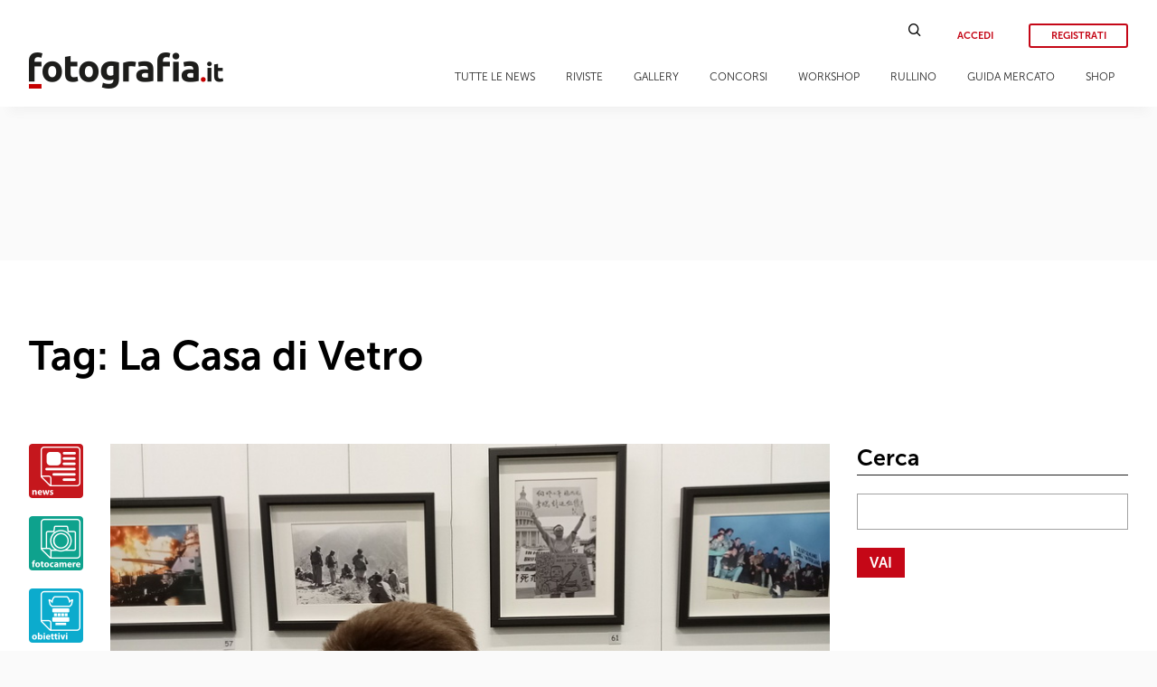

--- FILE ---
content_type: text/html; charset=UTF-8
request_url: https://www.fotografia.it/tag/la-casa-di-vetro/
body_size: 15986
content:
<!doctype html>
<html lang="it-IT" class="font-sans">
<head>
    <meta charset="UTF-8" />
    <meta name="viewport" content="width=device-width, initial-scale=1" />
    <link rel="profile" href="https://gmpg.org/xfn/11" />
    <link href="https://fonts.googleapis.com/css?family=Lora:400,400i,700,700i&display=swap" rel="stylesheet" />
    <link rel="shortcut icon" href="/favicon.png" />
    
<!-- This site is optimized with the Yoast SEO plugin v13.1 - https://yoast.com/wordpress/plugins/seo/ -->
<meta name="robots" content="max-snippet:-1, max-image-preview:large, max-video-preview:-1"/>
<link rel="canonical" href="https://www.fotografia.it/tag/la-casa-di-vetro/" />
<meta property="og:locale" content="it_IT" />
<meta property="og:type" content="object" />
<meta property="og:title" content="La Casa di Vetro Archivi - Fotografia.it" />
<meta property="og:url" content="https://www.fotografia.it/tag/la-casa-di-vetro/" />
<meta property="og:site_name" content="Fotografia.it" />
<meta name="twitter:card" content="summary_large_image" />
<meta name="twitter:title" content="La Casa di Vetro Archivi - Fotografia.it" />
<script type='application/ld+json' class='yoast-schema-graph yoast-schema-graph--main'>{"@context":"https://schema.org","@graph":[{"@type":"WebSite","@id":"https://www.fotografia.it/#website","url":"https://www.fotografia.it/","name":"Fotografia.it","inLanguage":"it-IT","description":"Fotografia.it","potentialAction":{"@type":"SearchAction","target":"https://www.fotografia.it/?s={search_term_string}","query-input":"required name=search_term_string"}},{"@type":"CollectionPage","@id":"https://www.fotografia.it/tag/la-casa-di-vetro/#webpage","url":"https://www.fotografia.it/tag/la-casa-di-vetro/","name":"La Casa di Vetro Archivi - Fotografia.it","isPartOf":{"@id":"https://www.fotografia.it/#website"},"inLanguage":"it-IT"}]}</script>
<!-- / Yoast SEO plugin. -->

<link rel='dns-prefetch' href='//code.jquery.com' />
<link rel='dns-prefetch' href='//use.fontawesome.com' />
<link rel='dns-prefetch' href='//s.w.org' />
<link rel="alternate" type="application/rss+xml" title="Fotografia.it &raquo; La Casa di Vetro Feed del tag" href="https://www.fotografia.it/tag/la-casa-di-vetro/feed/" />
		<script type="text/javascript">
			window._wpemojiSettings = {"baseUrl":"https:\/\/s.w.org\/images\/core\/emoji\/12.0.0-1\/72x72\/","ext":".png","svgUrl":"https:\/\/s.w.org\/images\/core\/emoji\/12.0.0-1\/svg\/","svgExt":".svg","source":{"concatemoji":"https:\/\/www.fotografia.it\/wp-includes\/js\/wp-emoji-release.min.js?ver=5.2.23"}};
			!function(e,a,t){var n,r,o,i=a.createElement("canvas"),p=i.getContext&&i.getContext("2d");function s(e,t){var a=String.fromCharCode;p.clearRect(0,0,i.width,i.height),p.fillText(a.apply(this,e),0,0);e=i.toDataURL();return p.clearRect(0,0,i.width,i.height),p.fillText(a.apply(this,t),0,0),e===i.toDataURL()}function c(e){var t=a.createElement("script");t.src=e,t.defer=t.type="text/javascript",a.getElementsByTagName("head")[0].appendChild(t)}for(o=Array("flag","emoji"),t.supports={everything:!0,everythingExceptFlag:!0},r=0;r<o.length;r++)t.supports[o[r]]=function(e){if(!p||!p.fillText)return!1;switch(p.textBaseline="top",p.font="600 32px Arial",e){case"flag":return s([55356,56826,55356,56819],[55356,56826,8203,55356,56819])?!1:!s([55356,57332,56128,56423,56128,56418,56128,56421,56128,56430,56128,56423,56128,56447],[55356,57332,8203,56128,56423,8203,56128,56418,8203,56128,56421,8203,56128,56430,8203,56128,56423,8203,56128,56447]);case"emoji":return!s([55357,56424,55356,57342,8205,55358,56605,8205,55357,56424,55356,57340],[55357,56424,55356,57342,8203,55358,56605,8203,55357,56424,55356,57340])}return!1}(o[r]),t.supports.everything=t.supports.everything&&t.supports[o[r]],"flag"!==o[r]&&(t.supports.everythingExceptFlag=t.supports.everythingExceptFlag&&t.supports[o[r]]);t.supports.everythingExceptFlag=t.supports.everythingExceptFlag&&!t.supports.flag,t.DOMReady=!1,t.readyCallback=function(){t.DOMReady=!0},t.supports.everything||(n=function(){t.readyCallback()},a.addEventListener?(a.addEventListener("DOMContentLoaded",n,!1),e.addEventListener("load",n,!1)):(e.attachEvent("onload",n),a.attachEvent("onreadystatechange",function(){"complete"===a.readyState&&t.readyCallback()})),(n=t.source||{}).concatemoji?c(n.concatemoji):n.wpemoji&&n.twemoji&&(c(n.twemoji),c(n.wpemoji)))}(window,document,window._wpemojiSettings);
		</script>
		<style type="text/css">
img.wp-smiley,
img.emoji {
	display: inline !important;
	border: none !important;
	box-shadow: none !important;
	height: 1em !important;
	width: 1em !important;
	margin: 0 .07em !important;
	vertical-align: -0.1em !important;
	background: none !important;
	padding: 0 !important;
}
</style>
	<link rel='stylesheet' id='wp-block-library-css'  href='https://www.fotografia.it/wp-includes/css/dist/block-library/style.min.css?ver=5.2.23' type='text/css' media='all' />
<link rel='stylesheet' id='mpp_gutenberg-css'  href='https://www.fotografia.it/wp-content/plugins/metronet-profile-picture/dist/blocks.style.build.css?ver=2.3.2' type='text/css' media='all' />
<link rel='stylesheet' id='wordpress-file-upload-style-css'  href='https://www.fotografia.it/wp-content/plugins/wordpress-file-upload-pro/css/wordpress_file_upload_style_relaxed.css?ver=5.2.23' type='text/css' media='all' />
<link rel='stylesheet' id='wordpress-file-upload-style-safe-css'  href='https://www.fotografia.it/wp-content/plugins/wordpress-file-upload-pro/css/wordpress_file_upload_style_safe_relaxed.css?ver=5.2.23' type='text/css' media='all' />
<link rel='stylesheet' id='wordpress-file-upload-adminbar-style-css'  href='https://www.fotografia.it/wp-content/plugins/wordpress-file-upload-pro/css/wordpress_file_upload_adminbarstyle.css?ver=5.2.23' type='text/css' media='all' />
<link rel='stylesheet' id='jquery-ui-css-css'  href='https://www.fotografia.it/wp-content/plugins/wordpress-file-upload-pro/vendor/jquery/jquery-ui.min.css?ver=5.2.23' type='text/css' media='all' />
<link rel='stylesheet' id='jquery-ui-timepicker-addon-css-css'  href='https://www.fotografia.it/wp-content/plugins/wordpress-file-upload-pro/vendor/jquery/jquery-ui-timepicker-addon.min.css?ver=5.2.23' type='text/css' media='all' />
<link rel='stylesheet' id='jquery-ui-main-css'  href='https://code.jquery.com/ui/1.12.1/themes/base/jquery-ui.css?ver=1.12.1' type='text/css' media='all' />
<link rel='stylesheet' id='fotografia-style-main-css'  href='https://www.fotografia.it/wp-content/themes/fotografia/assets/css/main.css?ver=0.19' type='text/css' media='all' />
<link rel='stylesheet' id='fotografia-style-main-fedez-css'  href='https://www.fotografia.it/wp-content/themes/fotografia/assets/css/fede.css?ver=0.6' type='text/css' media='all' />
<link rel='stylesheet' id='fotografia-style-main-tablet-css'  href='https://www.fotografia.it/wp-content/themes/fotografia/assets/css/main_tablet.css?ver=0.5' type='text/css' media='all and (max-width: 1024px)' />
<link rel='stylesheet' id='fotografia-style-main-mobile-css'  href='https://www.fotografia.it/wp-content/themes/fotografia/assets/css/main_mobile.css?ver=0.9' type='text/css' media='all and (max-width: 768px)' />
<link rel='stylesheet' id='fotografia-style-fontawesome-css'  href='https://use.fontawesome.com/releases/v5.15.4/css/all.css?ver=5.15.4' type='text/css' media='all' />
<link rel='stylesheet' id='fotografia-style-justifiedgallery-css'  href='https://www.fotografia.it/wp-content/themes/fotografia/assets/js/justifiedGallery.min.css?ver=0.2' type='text/css' media='all' />
<link rel='stylesheet' id='fotografia-style-fotorama-css'  href='https://www.fotografia.it/wp-content/themes/fotografia/assets/libs/fotorama/fotorama.css?ver=0.2' type='text/css' media='all' />
<link rel='stylesheet' id='fotografia-style-photoswipe-css'  href='https://www.fotografia.it/wp-content/themes/fotografia/assets/libs/photoswipe/photoswipe.css?ver=0.1' type='text/css' media='all' />
<link rel='stylesheet' id='fotografia-style-photoswipe-skin-css'  href='https://www.fotografia.it/wp-content/themes/fotografia/assets/libs/photoswipe/skin-fotografia/skin.css?ver=0.1' type='text/css' media='all' />
<link rel='stylesheet' id='fotografia-style-datepicker-css'  href='https://www.fotografia.it/wp-content/themes/fotografia/assets/libs/datepicker/css/datepicker.min.css?ver=0.1' type='text/css' media='all' />
<link rel='stylesheet' id='fotografia-style-rullino-css'  href='https://www.fotografia.it/wp-content/themes/fotografia/assets/css/rullino.css?ver=0.1' type='text/css' media='all' />
<!--[if lt IE 8]>
<script type='text/javascript' src='https://www.fotografia.it/wp-includes/js/json2.min.js?ver=2015-05-03'></script>
<![endif]-->
<script type='text/javascript' src='https://www.fotografia.it/wp-content/plugins/wordpress-file-upload-pro/js/wordpress_file_upload_functions.js?ver=5.2.23'></script>
<script type='text/javascript' src='https://code.jquery.com/jquery-3.4.1.min.js?ver=3.4.1'></script>
<script type='text/javascript'>
/* <![CDATA[ */
var fitVars = {"ajaxUrl":"https:\/\/www.fotografia.it\/wp-admin\/admin-ajax.php","postid":"","rullino_maxfoto":"24"};
/* ]]> */
</script>
<script type='text/javascript' src='https://www.fotografia.it/wp-content/themes/fotografia/assets/js/fotografia.js?ver=0.8'></script>
<script type='text/javascript' src='https://www.fotografia.it/wp-content/themes/fotografia/assets/js/jquery.justifiedGallery.min.js?ver=0.1'></script>
<script type='text/javascript' src='https://www.fotografia.it/wp-content/themes/fotografia/assets/libs/fotorama/fotorama.js?ver=0.1'></script>
<script type='text/javascript' src='https://www.fotografia.it/wp-content/themes/fotografia/assets/libs/photoswipe/photoswipe.min.js?ver=0.1'></script>
<script type='text/javascript' src='https://www.fotografia.it/wp-content/themes/fotografia/assets/libs/photoswipe/photoswipe-ui-default.min.js?ver=0.1'></script>
<script type='text/javascript' src='https://www.fotografia.it/wp-content/themes/fotografia/assets/libs/datepicker/js/datepicker.min.js?ver=0.1'></script>
<script type='text/javascript' src='https://www.fotografia.it/wp-content/themes/fotografia/assets/libs/datepicker/js/i18n/datepicker.it.js?ver=0.1'></script>
<link rel='https://api.w.org/' href='https://www.fotografia.it/wp-json/' />
<link rel="EditURI" type="application/rsd+xml" title="RSD" href="https://www.fotografia.it/xmlrpc.php?rsd" />
<link rel="wlwmanifest" type="application/wlwmanifest+xml" href="https://www.fotografia.it/wp-includes/wlwmanifest.xml" /> 
<meta name="generator" content="WordPress 5.2.23" />
<link rel="icon" href="https://www.fotografia.it/wp-content/uploads/2020/05/logo-fit-mini-48x48.png" sizes="32x32" />
<link rel="icon" href="https://www.fotografia.it/wp-content/uploads/2020/05/logo-fit-mini.png" sizes="192x192" />
<link rel="apple-touch-icon-precomposed" href="https://www.fotografia.it/wp-content/uploads/2020/05/logo-fit-mini.png" />
<meta name="msapplication-TileImage" content="https://www.fotografia.it/wp-content/uploads/2020/05/logo-fit-mini.png" />

    <!-- Global site tag (gtag.js) - Google Analytics -->
    <script async src="https://www.googletagmanager.com/gtag/js?id=UA-16362479-1"></script>
    <script>
      window.dataLayer = window.dataLayer || [];
      function gtag(){dataLayer.push(arguments);}
      gtag('js', new Date());

      gtag('config', 'UA-16362479-1');
    </script>
    <title>La Casa di Vetro Archivi - Fotografia.it</title>
</head>
<body class="archive tag tag-la-casa-di-vetro tag-4019 wp-embed-responsive">
<div id="mobile-mm-wrapper"><div id="mm-overlay"></div><div id="mobile-menu-container"><div id="mm-fotocamere" class="level0"><div class="mm-menu-title">Fotocamere</i></div><div class="mm-menu-subwrapper"><div class="mm-menu-item level1">Articoli<i class="menu-angle fas fa-angle-right"></i></div><div class="mm-menu-subwrapper"><div class="mm-menu-item level2">Reflex<i class="menu-angle fas fa-angle-right"></i></div><div class="mm-menu-subwrapper"><a href="/category/articoli/fotocamere/reflex?premium=1" class="mm-menu-item level3">Articoli premium<i class="menu-angle fas fa-angle-right"></i></a><a href="/category/articoli/fotocamere/reflex" class="mm-menu-item level3">Tutti gli articoli<i class="menu-angle fas fa-angle-right"></i></a></div><div class="mm-menu-item level2">Mirrorless<i class="menu-angle fas fa-angle-right"></i></div><div class="mm-menu-subwrapper"><a href="/category/articoli/fotocamere/mirrorless?premium=1" class="mm-menu-item level3">Articoli premium<i class="menu-angle fas fa-angle-right"></i></a><a href="/category/articoli/fotocamere/mirrorless" class="mm-menu-item level3">Tutti gli articoli<i class="menu-angle fas fa-angle-right"></i></a></div><div class="mm-menu-item level2">Compatte<i class="menu-angle fas fa-angle-right"></i></div><div class="mm-menu-subwrapper"><a href="/category/articoli/fotocamere/compatte?premium=1" class="mm-menu-item level3">Articoli premium<i class="menu-angle fas fa-angle-right"></i></a><a href="/category/articoli/fotocamere/compatte" class="mm-menu-item level3">Tutti gli articoli<i class="menu-angle fas fa-angle-right"></i></a></div><div class="mm-menu-item level2">Smartphone<i class="menu-angle fas fa-angle-right"></i></div><div class="mm-menu-subwrapper"><a href="/category/articoli/fotocamere/smartphone?premium=1" class="mm-menu-item level3">Articoli premium<i class="menu-angle fas fa-angle-right"></i></a><a href="/category/articoli/fotocamere/smartphone" class="mm-menu-item level3">Tutti gli articoli<i class="menu-angle fas fa-angle-right"></i></a></div></div></div><div class="mm-menu-item level1">Ultimi articoli<i class="menu-angle fas fa-angle-right"></i></div><div class="mm-menu-subwrapper latest-news"><a class="article-preview" href="https://www.fotografia.it/articoli/fotocamere/fotocamere-sotto-i-900-euro-una-la-qualita-e-possibile/"><div class="thumbnail"></div><div class="title">Fotocamere sotto i 900 euro: una scelta di qualità è possibile</div></a><a class="article-preview" href="https://www.fotografia.it/articoli/fotocamere/smartphone/vivo-x300-pro-lab-test-recensione/"><div class="thumbnail"><img width="150" height="113" src="https://www.fotografia.it/wp-content/uploads/2025/12/fotopuntoit_vivo_x300-pro_prova_3-300x225.jpg" class="attachment-150x0 size-150x0 wp-post-image" alt="fotopuntoit_vivo_x300-pro_prova_3" srcset="https://www.fotografia.it/wp-content/uploads/2025/12/fotopuntoit_vivo_x300-pro_prova_3-300x225.jpg 300w, https://www.fotografia.it/wp-content/uploads/2025/12/fotopuntoit_vivo_x300-pro_prova_3-768x576.jpg 768w, https://www.fotografia.it/wp-content/uploads/2025/12/fotopuntoit_vivo_x300-pro_prova_3-1024x768.jpg 1024w, https://www.fotografia.it/wp-content/uploads/2025/12/fotopuntoit_vivo_x300-pro_prova_3.jpg 1600w" sizes="(max-width: 150px) 100vw, 150px" /></div><div class="title">vivo X300 Pro, design ottico APO e triplo chip ISP</div></a><a class="article-preview" href="https://www.fotografia.it/articoli/fotocamere/mirrorless/sony-a7-v-prova-sul-campo-anteprima/"><div class="thumbnail"><img width="150" height="100" src="https://www.fotografia.it/wp-content/uploads/2025/11/fotopuntoit_sony_a7-v_prova_4-300x200.jpg" class="attachment-150x0 size-150x0 wp-post-image" alt="fotopuntoit_sony_a7-v_prova_4" srcset="https://www.fotografia.it/wp-content/uploads/2025/11/fotopuntoit_sony_a7-v_prova_4-300x200.jpg 300w, https://www.fotografia.it/wp-content/uploads/2025/11/fotopuntoit_sony_a7-v_prova_4-768x512.jpg 768w, https://www.fotografia.it/wp-content/uploads/2025/11/fotopuntoit_sony_a7-v_prova_4-1024x683.jpg 1024w, https://www.fotografia.it/wp-content/uploads/2025/11/fotopuntoit_sony_a7-v_prova_4.jpg 1600w" sizes="(max-width: 150px) 100vw, 150px" /></div><div class="title">Anteprima: Sony A7 V, è lei quella giusta?</div></a></div><div class="mm-menu-item level1">Gallery<i class="menu-angle fas fa-angle-right"></i></div><div class="mm-menu-subwrapper latest-gallery"><a class="gallery-preview" href="https://www.fotografia.it/gallery/kodak-tri-x-400-formato-120/"><div class="thumbnail"><img width="150" height="156" src="https://www.fotografia.it/wp-content/uploads/2020/03/0008-289x300.jpg" class="attachment-150x0 size-150x0 wp-post-image" alt="" srcset="https://www.fotografia.it/wp-content/uploads/2020/03/0008-289x300.jpg 289w, https://www.fotografia.it/wp-content/uploads/2020/03/0008-768x797.jpg 768w, https://www.fotografia.it/wp-content/uploads/2020/03/0008-987x1024.jpg 987w, https://www.fotografia.it/wp-content/uploads/2020/03/0008-24x24.jpg 24w" sizes="(max-width: 150px) 100vw, 150px" /></div><div class="title">Kodak Tri-X 400 formato 120</div><div class=\"gotogallery\">GUARDA LA GALLERY &gt;</div></a><a class="gallery-preview" href="https://www.fotografia.it/gallery/lensculture-journeys-award-2020-argus-paul-estabrook/"><div class="thumbnail"><img width="150" height="100" src="https://www.fotografia.it/wp-content/uploads/2020/10/ARGUS-PAUL-ESTABROOK-300x200.jpg" class="attachment-150x0 size-150x0 wp-post-image" alt="argus-paul-estabrook-lensculture-journeys-award-2020" srcset="https://www.fotografia.it/wp-content/uploads/2020/10/ARGUS-PAUL-ESTABROOK-300x200.jpg 300w, https://www.fotografia.it/wp-content/uploads/2020/10/ARGUS-PAUL-ESTABROOK-768x513.jpg 768w, https://www.fotografia.it/wp-content/uploads/2020/10/ARGUS-PAUL-ESTABROOK.jpg 800w" sizes="(max-width: 150px) 100vw, 150px" /></div><div class="title">Lensculture Journeys Award 2020 &#8211; Argus Paul Estabrook</div><div class=\"gotogallery\">GUARDA LA GALLERY &gt;</div></a></div></div><div id="mm-obiettivi" class="level0"><div class="mm-menu-title">Obiettivi</i></div><div class="mm-menu-subwrapper"><div class="mm-menu-item level1">Articoli<i class="menu-angle fas fa-angle-right"></i></div><div class="mm-menu-subwrapper"><div class="mm-menu-item level2">Reflex<i class="menu-angle fas fa-angle-right"></i></div><div class="mm-menu-subwrapper"><a href="/category/articoli/obiettivi/reflex?premium=1" class="mm-menu-item level3">Articoli premium<i class="menu-angle fas fa-angle-right"></i></a><a href="/category/articoli/obiettivi/reflex" class="mm-menu-item level3">Tutti gli articoli<i class="menu-angle fas fa-angle-right"></i></a></div><div class="mm-menu-item level2">Mirrorless<i class="menu-angle fas fa-angle-right"></i></div><div class="mm-menu-subwrapper"><a href="/category/articoli/obiettivi/mirrorless?premium=1" class="mm-menu-item level3">Articoli premium<i class="menu-angle fas fa-angle-right"></i></a><a href="/category/articoli/obiettivi/mirrorless" class="mm-menu-item level3">Tutti gli articoli<i class="menu-angle fas fa-angle-right"></i></a></div><div class="mm-menu-item level2">Medio formato<i class="menu-angle fas fa-angle-right"></i></div><div class="mm-menu-subwrapper"><a href="/category/articoli/obiettivi/compatte?premium=1" class="mm-menu-item level3">Articoli premium<i class="menu-angle fas fa-angle-right"></i></a><a href="/category/articoli/obiettivi/compatte" class="mm-menu-item level3">Tutti gli articoli<i class="menu-angle fas fa-angle-right"></i></a></div></div></div><div class="mm-menu-item level1">Ultimi articoli<i class="menu-angle fas fa-angle-right"></i></div><div class="mm-menu-subwrapper latest-news"><a class="article-preview" href="https://www.fotografia.it/articoli/obiettivi/mirrorless-2/sigma-17-40mm-f1-8-dc-art-tre-in-uno/"><div class="thumbnail"><img width="150" height="100" src="https://www.fotografia.it/wp-content/uploads/2026/01/fotopuntoit_sigma_17-40_prova_09-300x200.jpg" class="attachment-150x0 size-150x0 wp-post-image" alt="fotopuntoit_sigma_17-40_prova_09" srcset="https://www.fotografia.it/wp-content/uploads/2026/01/fotopuntoit_sigma_17-40_prova_09-300x200.jpg 300w, https://www.fotografia.it/wp-content/uploads/2026/01/fotopuntoit_sigma_17-40_prova_09-768x512.jpg 768w, https://www.fotografia.it/wp-content/uploads/2026/01/fotopuntoit_sigma_17-40_prova_09-1024x683.jpg 1024w, https://www.fotografia.it/wp-content/uploads/2026/01/fotopuntoit_sigma_17-40_prova_09.jpg 1600w" sizes="(max-width: 150px) 100vw, 150px" /></div><div class="title">Sigma 17-40mm F1.8 DC Art: tre in uno</div></a><a class="article-preview" href="https://www.fotografia.it/articoli/obiettivi/mirrorless-2/sony-fe-50-150mm-f2-gm-prova-sul-campo/"><div class="thumbnail"><img width="150" height="100" src="https://www.fotografia.it/wp-content/uploads/2025/06/fotopuntoit_sony_fe-50150-gm_prova_3-300x200.jpg" class="attachment-150x0 size-150x0 wp-post-image" alt="fotopuntoit_sony_fe-50150-gm_prova_3" srcset="https://www.fotografia.it/wp-content/uploads/2025/06/fotopuntoit_sony_fe-50150-gm_prova_3-300x200.jpg 300w, https://www.fotografia.it/wp-content/uploads/2025/06/fotopuntoit_sony_fe-50150-gm_prova_3-768x512.jpg 768w, https://www.fotografia.it/wp-content/uploads/2025/06/fotopuntoit_sony_fe-50150-gm_prova_3-1024x683.jpg 1024w, https://www.fotografia.it/wp-content/uploads/2025/06/fotopuntoit_sony_fe-50150-gm_prova_3.jpg 1600w" sizes="(max-width: 150px) 100vw, 150px" /></div><div class="title">Sony FE 50-150mm F2 GM: un obiettivo per domarli</div></a><a class="article-preview" href="https://www.fotografia.it/articoli/obiettivi/mirrorless-2/sony-fe-16mm-f1-8-g-anteprima-prova-sul-campo/"><div class="thumbnail"><img width="150" height="100" src="https://www.fotografia.it/wp-content/uploads/2025/02/fotopuntoit_sony_sel16f18g_prova_4-300x200.jpg" class="attachment-150x0 size-150x0 wp-post-image" alt="fotopuntoit_sony_sel16f18g_prova_4" srcset="https://www.fotografia.it/wp-content/uploads/2025/02/fotopuntoit_sony_sel16f18g_prova_4-300x200.jpg 300w, https://www.fotografia.it/wp-content/uploads/2025/02/fotopuntoit_sony_sel16f18g_prova_4-768x512.jpg 768w, https://www.fotografia.it/wp-content/uploads/2025/02/fotopuntoit_sony_sel16f18g_prova_4-1024x683.jpg 1024w, https://www.fotografia.it/wp-content/uploads/2025/02/fotopuntoit_sony_sel16f18g_prova_4.jpg 1600w" sizes="(max-width: 150px) 100vw, 150px" /></div><div class="title">Nuovo Sony FE 16mm F1.8 G, la giusta via di mezzo</div></a></div><div class="mm-menu-item level1">Gallery<i class="menu-angle fas fa-angle-right"></i></div><div class="mm-menu-subwrapper latest-gallery"><a class="gallery-preview" href="https://www.fotografia.it/gallery/la-vita-ai-tempi-del-coronavirus-andrea-dani/"><div class="thumbnail"><img width="150" height="100" src="https://www.fotografia.it/wp-content/uploads/2020/04/11-300x200.jpg" class="attachment-150x0 size-150x0 wp-post-image" alt="" srcset="https://www.fotografia.it/wp-content/uploads/2020/04/11-300x200.jpg 300w, https://www.fotografia.it/wp-content/uploads/2020/04/11-768x512.jpg 768w, https://www.fotografia.it/wp-content/uploads/2020/04/11-1024x683.jpg 1024w" sizes="(max-width: 150px) 100vw, 150px" /></div><div class="title">La vita ai tempi del Coronavirus &#8211; Andrea Dani</div><div class=\"gotogallery\">GUARDA LA GALLERY &gt;</div></a><a class="gallery-preview" href="https://www.fotografia.it/gallery/canon-eos-r1-prova-sul-campo-bmw-park/"><div class="thumbnail"><img width="150" height="100" src="https://www.fotografia.it/wp-content/uploads/2024/07/fotopuntoit_canon_eos-r1_basket_4-300x200.jpg" class="attachment-150x0 size-150x0 wp-post-image" alt="fotopuntoit_canon_eos-r1_basket_4" srcset="https://www.fotografia.it/wp-content/uploads/2024/07/fotopuntoit_canon_eos-r1_basket_4-300x200.jpg 300w, https://www.fotografia.it/wp-content/uploads/2024/07/fotopuntoit_canon_eos-r1_basket_4-768x512.jpg 768w, https://www.fotografia.it/wp-content/uploads/2024/07/fotopuntoit_canon_eos-r1_basket_4-1024x683.jpg 1024w, https://www.fotografia.it/wp-content/uploads/2024/07/fotopuntoit_canon_eos-r1_basket_4.jpg 1600w" sizes="(max-width: 150px) 100vw, 150px" /></div><div class="title">Canon EOS R1 | Prova sul campo | BMW Park</div><div class=\"gotogallery\">GUARDA LA GALLERY &gt;</div></a></div></div><div id="mm-interviste" class="level0"><div class="mm-menu-title">Interviste</i></div><div class="mm-menu-subwrapper"><div class="mm-menu-item level1">Articoli<i class="menu-angle fas fa-angle-right"></i></div><div class="mm-menu-subwrapper"><a class="mm-menu-item level2" href="/category/articoli/autori/architettura">Architettura<i class="menu-angle fas fa-angle-right"></i></a><a class="mm-menu-item level2" href="/category/articoli/autori/cerimonia">Cerimonia<i class="menu-angle fas fa-angle-right"></i></a><a class="mm-menu-item level2" href="/category/articoli/autori/natura-macro">Natura &amp; Macro<i class="menu-angle fas fa-angle-right"></i></a><a class="mm-menu-item level2" href="/category/articoli/autori/nudo">Nudo<i class="menu-angle fas fa-angle-right"></i></a><a class="mm-menu-item level2" href="/category/articoli/autori/paesaggio">Paesaggio<i class="menu-angle fas fa-angle-right"></i></a><a class="mm-menu-item level2" href="/category/articoli/autori/reportagestreet">Reportage &amp; Street<i class="menu-angle fas fa-angle-right"></i></a><a class="mm-menu-item level2" href="/category/articoli/autori/ritratto">Ritratto<i class="menu-angle fas fa-angle-right"></i></a><a class="mm-menu-item level2" href="/category/articoli/autori/sport">Sport<i class="menu-angle fas fa-angle-right"></i></a><a class="mm-menu-item level2" href="/category/articoli/autori/still-life">Still Life<i class="menu-angle fas fa-angle-right"></i></a><a class="mm-menu-item level2" href="/category/articoli/autori/viaggio">Viaggio<i class="menu-angle fas fa-angle-right"></i></a></div></div><div class="mm-menu-item level1">Ultime interviste<i class="menu-angle fas fa-angle-right"></i></div><div class="mm-menu-subwrapper latest-news"><a class="article-preview" href="https://www.fotografia.it/articoli/autori/ritratto/david-corio-un-grande-interprete-della-scena-musicale/"><div class="thumbnail"><img width="150" height="225" src="https://www.fotografia.it/wp-content/uploads/2025/12/PROGRESSO-FOTOGRAFICO-78-MUSICA_CORIO_Nina-Simone-01_resize-200x300.jpg" class="attachment-150x0 size-150x0 wp-post-image" alt="Nina Simone" srcset="https://www.fotografia.it/wp-content/uploads/2025/12/PROGRESSO-FOTOGRAFICO-78-MUSICA_CORIO_Nina-Simone-01_resize-200x300.jpg 200w, https://www.fotografia.it/wp-content/uploads/2025/12/PROGRESSO-FOTOGRAFICO-78-MUSICA_CORIO_Nina-Simone-01_resize.jpg 534w" sizes="(max-width: 150px) 100vw, 150px" /></div><div class="title">David Corio: un grande interprete della scena musicale</div><div class="category"><span class="post-category">Ritratto</span></div></a><a class="article-preview" href="https://www.fotografia.it/articoli/autori/reportagestreet/gianni-berengo-gardin-il-ballo-delle-debuttanti/"><div class="thumbnail"><img width="150" height="102" src="https://www.fotografia.it/wp-content/uploads/2025/08/1_resize-300x203.jpg" class="attachment-150x0 size-150x0 wp-post-image" alt="Milano, anni &#039;80 - Ballo delle debuttanti. Milano, anni &#039;80 - Ballo delle debuttanti, Gianni Berengo Gardin" srcset="https://www.fotografia.it/wp-content/uploads/2025/08/1_resize-300x203.jpg 300w, https://www.fotografia.it/wp-content/uploads/2025/08/1_resize-768x520.jpg 768w, https://www.fotografia.it/wp-content/uploads/2025/08/1_resize.jpg 1000w" sizes="(max-width: 150px) 100vw, 150px" /></div><div class="title">Gianni Berengo Gardin: il ballo delle debuttanti</div><div class="category"><span class="post-category">Reportage&amp;Street</span></div></a><a class="article-preview" href="https://www.fotografia.it/articoli/autori/ritratto/sophia-loren-il-mito-della-bellezza-disegnato-con-la-luce/"><div class="thumbnail"></div><div class="title">Sophia Loren: il mito della bellezza disegnato con la luce</div><div class="category"><span class="post-category">Ritratto</span></div></a><a class="article-preview" href="https://www.fotografia.it/articoli/autori/paesaggio/moods-of-the-sea-una-coinvolgente-galleria-virtuale/"><div class="thumbnail"><img width="150" height="100" src="https://www.fotografia.it/wp-content/uploads/2025/11/02_SEBASTIAN-COPELAND-300x200.jpg" class="attachment-150x0 size-150x0 wp-post-image" alt="Sebastian Copeland. The Big Melt. Greenland, 2023" srcset="https://www.fotografia.it/wp-content/uploads/2025/11/02_SEBASTIAN-COPELAND-300x200.jpg 300w, https://www.fotografia.it/wp-content/uploads/2025/11/02_SEBASTIAN-COPELAND-768x512.jpg 768w, https://www.fotografia.it/wp-content/uploads/2025/11/02_SEBASTIAN-COPELAND-1024x683.jpg 1024w, https://www.fotografia.it/wp-content/uploads/2025/11/02_SEBASTIAN-COPELAND.jpg 1200w" sizes="(max-width: 150px) 100vw, 150px" /></div><div class="title">Moods of the Sea: una coinvolgente galleria virtuale</div><div class="category"><span class="post-category">Paesaggio</span></div></a></div></div><div id="mm-analogico" class="level0"><div class="mm-menu-title">Analogico</i></div><div class="mm-menu-subwrapper"><div class="mm-menu-item level1">Articoli<i class="menu-angle fas fa-angle-right"></i></div><div class="mm-menu-subwrapper"><div class="mm-menu-item level2">Attrezzature<i class="menu-angle fas fa-angle-right"></i></div><div class="mm-menu-subwrapper"><a href="/category/articoli/pellicola/attrezzature?premium=1" class="mm-menu-item level3">Articoli premium<i class="menu-angle fas fa-angle-right"></i></a><a href="/category/articoli/pellicola/attrezzature" class="mm-menu-item level3">Tutti gli articoli<i class="menu-angle fas fa-angle-right"></i></a></div><div class="mm-menu-item level2">Camera oscura<i class="menu-angle fas fa-angle-right"></i></div><div class="mm-menu-subwrapper"><a href="/category/articoli/pellicola/camera-oscura?premium=1" class="mm-menu-item level3">Articoli premium<i class="menu-angle fas fa-angle-right"></i></a><a href="/category/articoli/pellicola/camera-oscura" class="mm-menu-item level3">Tutti gli articoli<i class="menu-angle fas fa-angle-right"></i></a></div><div class="mm-menu-item level2">Collezionismo<i class="menu-angle fas fa-angle-right"></i></div><div class="mm-menu-subwrapper"><a href="/category/articoli/pellicola/collezionismo?premium=1" class="mm-menu-item level3">Articoli premium<i class="menu-angle fas fa-angle-right"></i></a><a href="/category/articoli/pellicola/collezionismo" class="mm-menu-item level3">Tutti gli articoli<i class="menu-angle fas fa-angle-right"></i></a></div><div class="mm-menu-item level2">Storia<i class="menu-angle fas fa-angle-right"></i></div><div class="mm-menu-subwrapper"><a href="/category/articoli/pellicola/storia?premium=1" class="mm-menu-item level3">Articoli premium<i class="menu-angle fas fa-angle-right"></i></a><a href="/category/articoli/pellicola/storia" class="mm-menu-item level3">Tutti gli articoli<i class="menu-angle fas fa-angle-right"></i></a></div><div class="mm-menu-item level2">Tecniche alternative<i class="menu-angle fas fa-angle-right"></i></div><div class="mm-menu-subwrapper"><a href="/category/articoli/pellicola/tecniche-alternative?premium=1" class="mm-menu-item level3">Articoli premium<i class="menu-angle fas fa-angle-right"></i></a><a href="/category/articoli/pellicola/tecniche-alternative" class="mm-menu-item level3">Tutti gli articoli<i class="menu-angle fas fa-angle-right"></i></a></div></div></div><div class="mm-menu-item level1">Ultimi articoli<i class="menu-angle fas fa-angle-right"></i></div><div class="mm-menu-subwrapper latest-news"><a class="article-preview" href="https://www.fotografia.it/articoli/pellicola/collezionismo/viaggio-attraverso-le-aste-internazionali-di-fotocamere-e-stampe-fine-art/"><div class="thumbnail"></div><div class="title">Viaggio attraverso le aste internazionali di fotocamere e stampe Fine Art</div></a><a class="article-preview" href="https://www.fotografia.it/articoli/pellicola/leica-presenta-la-sua-pellicola-monopan-50/"><div class="thumbnail"><img width="150" height="106" src="https://www.fotografia.it/wp-content/uploads/2025/08/LeicaMONOPAN50_LeicaM3Collapsible50mm-41_resize-300x211.jpg" class="attachment-150x0 size-150x0 wp-post-image" alt="Leica M3, 50mm collassabile" srcset="https://www.fotografia.it/wp-content/uploads/2025/08/LeicaMONOPAN50_LeicaM3Collapsible50mm-41_resize-300x211.jpg 300w, https://www.fotografia.it/wp-content/uploads/2025/08/LeicaMONOPAN50_LeicaM3Collapsible50mm-41_resize-768x539.jpg 768w, https://www.fotografia.it/wp-content/uploads/2025/08/LeicaMONOPAN50_LeicaM3Collapsible50mm-41_resize.jpg 1000w" sizes="(max-width: 150px) 100vw, 150px" /></div><div class="title">Leica presenta la “sua” pellicola: Monopan 50</div></a><a class="article-preview" href="https://www.fotografia.it/articoli/pellicola/collezionismo/il-mercato-del-collezionismo-in-italia/"><div class="thumbnail"><img width="150" height="97" src="https://www.fotografia.it/wp-content/uploads/2025/04/02_nikon-300x193.jpg" class="attachment-150x0 size-150x0 wp-post-image" alt="" srcset="https://www.fotografia.it/wp-content/uploads/2025/04/02_nikon-300x193.jpg 300w, https://www.fotografia.it/wp-content/uploads/2025/04/02_nikon-768x494.jpg 768w, https://www.fotografia.it/wp-content/uploads/2025/04/02_nikon-1024x659.jpg 1024w, https://www.fotografia.it/wp-content/uploads/2025/04/02_nikon.jpg 1600w" sizes="(max-width: 150px) 100vw, 150px" /></div><div class="title">Sguardo sul mercato del collezionismo in Italia</div></a><a class="article-preview" href="https://www.fotografia.it/articoli/pellicola/collezionismo/aste-una-leica-mp2-da-oltre-un-milione-di-euro/"><div class="thumbnail"><img width="150" height="100" src="https://www.fotografia.it/wp-content/uploads/2024/07/fotopuntoit_00_A01-LOTTO-108-4-1_resize-300x200.jpg" class="attachment-150x0 size-150x0 wp-post-image" alt="Leica Auction 2024" srcset="https://www.fotografia.it/wp-content/uploads/2024/07/fotopuntoit_00_A01-LOTTO-108-4-1_resize-300x200.jpg 300w, https://www.fotografia.it/wp-content/uploads/2024/07/fotopuntoit_00_A01-LOTTO-108-4-1_resize-768x512.jpg 768w, https://www.fotografia.it/wp-content/uploads/2024/07/fotopuntoit_00_A01-LOTTO-108-4-1_resize.jpg 800w" sizes="(max-width: 150px) 100vw, 150px" /></div><div class="title">Aste: una Leica MP2 da oltre un milione di euro</div></a></div></div><div id="mm-pratica" class="level0"><div class="mm-menu-title">Pratica</i></div><div class="mm-menu-subwrapper"><div class="mm-menu-item level1">Articoli<i class="menu-angle fas fa-angle-right"></i></div><div class="mm-menu-subwrapper"><div class="mm-menu-item level2">Accessori<i class="menu-angle fas fa-angle-right"></i></div><div class="mm-menu-subwrapper"><a href="/category/articoli/pratica/accessori?premium=1" class="mm-menu-item level3">Articoli premium<i class="menu-angle fas fa-angle-right"></i></a><a href="/category/articoli/pratica/accessori" class="mm-menu-item level3">Tutti gli articoli<i class="menu-angle fas fa-angle-right"></i></a></div><div class="mm-menu-item level2">Guida Immagine<i class="menu-angle fas fa-angle-right"></i></div><div class="mm-menu-subwrapper"><a href="/category/articoli/pratica/guida-immagine?premium=1" class="mm-menu-item level3">Articoli premium<i class="menu-angle fas fa-angle-right"></i></a><a href="/category/articoli/pratica/guida-immagine" class="mm-menu-item level3">Tutti gli articoli<i class="menu-angle fas fa-angle-right"></i></a></div><div class="mm-menu-item level2">Hardware<i class="menu-angle fas fa-angle-right"></i></div><div class="mm-menu-subwrapper"><a href="/category/articoli/pratica/hardware?premium=1" class="mm-menu-item level3">Articoli premium<i class="menu-angle fas fa-angle-right"></i></a><a href="/category/articoli/pratica/hardware" class="mm-menu-item level3">Tutti gli articoli<i class="menu-angle fas fa-angle-right"></i></a></div><div class="mm-menu-item level2">Software<i class="menu-angle fas fa-angle-right"></i></div><div class="mm-menu-subwrapper"><a href="/category/articoli/pratica/software?premium=1" class="mm-menu-item level3">Articoli premium<i class="menu-angle fas fa-angle-right"></i></a><a href="/category/articoli/pratica/software" class="mm-menu-item level3">Tutti gli articoli<i class="menu-angle fas fa-angle-right"></i></a></div><div class="mm-menu-item level2">Tutorial<i class="menu-angle fas fa-angle-right"></i></div><div class="mm-menu-subwrapper"><a href="/category/articoli/pratica/tutorial?premium=1" class="mm-menu-item level3">Articoli premium<i class="menu-angle fas fa-angle-right"></i></a><a href="/category/articoli/pratica/tutorial" class="mm-menu-item level3">Tutti gli articoli<i class="menu-angle fas fa-angle-right"></i></a></div></div></div><div class="mm-menu-item level1">Ultimi articoli<i class="menu-angle fas fa-angle-right"></i></div><div class="mm-menu-subwrapper latest-news"><a class="article-preview" href="https://www.fotografia.it/articoli/pratica/accessori/xplorer-kit-pro-prova-sul-campo/"><div class="thumbnail"><img width="150" height="113" src="https://www.fotografia.it/wp-content/uploads/2026/01/fotopuntoit_insta360_ace-pro-2_xplorer-kit-pro_prova_17-300x225.jpg" class="attachment-150x0 size-150x0 wp-post-image" alt="fotopuntoit_insta360_ace-pro-2_xplorer-kit-pro_prova_17" srcset="https://www.fotografia.it/wp-content/uploads/2026/01/fotopuntoit_insta360_ace-pro-2_xplorer-kit-pro_prova_17-300x225.jpg 300w, https://www.fotografia.it/wp-content/uploads/2026/01/fotopuntoit_insta360_ace-pro-2_xplorer-kit-pro_prova_17-768x576.jpg 768w, https://www.fotografia.it/wp-content/uploads/2026/01/fotopuntoit_insta360_ace-pro-2_xplorer-kit-pro_prova_17-1024x768.jpg 1024w, https://www.fotografia.it/wp-content/uploads/2026/01/fotopuntoit_insta360_ace-pro-2_xplorer-kit-pro_prova_17.jpg 1600w" sizes="(max-width: 150px) 100vw, 150px" /></div><div class="title">insta360 Ace Pro 2: da action cam a fotocamera da street grazie al nuovo Xplorer Kit Pro</div></a><a class="article-preview" href="https://www.fotografia.it/articoli/pratica/accessori/insta360-flow-2-pro-il-coltellino-svizzero-per-creator/"><div class="thumbnail"><img width="150" height="100" src="https://www.fotografia.it/wp-content/uploads/2025/12/fotopuntoit_insta360_flow-2-pro_6-300x200.jpg" class="attachment-150x0 size-150x0 wp-post-image" alt="fotopuntoit_insta360_flow-2-pro_6" srcset="https://www.fotografia.it/wp-content/uploads/2025/12/fotopuntoit_insta360_flow-2-pro_6-300x200.jpg 300w, https://www.fotografia.it/wp-content/uploads/2025/12/fotopuntoit_insta360_flow-2-pro_6-768x512.jpg 768w, https://www.fotografia.it/wp-content/uploads/2025/12/fotopuntoit_insta360_flow-2-pro_6-1024x683.jpg 1024w, https://www.fotografia.it/wp-content/uploads/2025/12/fotopuntoit_insta360_flow-2-pro_6.jpg 1200w" sizes="(max-width: 150px) 100vw, 150px" /></div><div class="title">insta360 Flow 2 Pro, il &#8220;coltellino svizzero&#8221; per creator</div></a><a class="article-preview" href="https://www.fotografia.it/articoli/pratica/accessori/video-e-fotografia-filtri-nd-e-polarizzatori-due-soluzioni-a-cinque-stelle-by-hy/"><div class="thumbnail"><img width="150" height="100" src="https://www.fotografia.it/wp-content/uploads/2025/12/entrambi-i-sistemi-filtri-300x200.jpg" class="attachment-150x0 size-150x0 wp-post-image" alt="entrambi i sistemi filtri" srcset="https://www.fotografia.it/wp-content/uploads/2025/12/entrambi-i-sistemi-filtri-300x200.jpg 300w, https://www.fotografia.it/wp-content/uploads/2025/12/entrambi-i-sistemi-filtri-768x512.jpg 768w, https://www.fotografia.it/wp-content/uploads/2025/12/entrambi-i-sistemi-filtri-1024x683.jpg 1024w, https://www.fotografia.it/wp-content/uploads/2025/12/entrambi-i-sistemi-filtri.jpg 1600w" sizes="(max-width: 150px) 100vw, 150px" /></div><div class="title">Video e Fotografia: filtri ND e polarizzatori, due soluzioni a cinque stelle by H&#038;Y</div></a><a class="article-preview" href="https://www.fotografia.it/articoli/pratica/accessori/nanlite-fs-200b-e-fs-300b-ideali-per-accendere-la-creativita/"><div class="thumbnail"><img width="150" height="100" src="https://www.fotografia.it/wp-content/uploads/2025/10/fotopuntoit_backstage-servizio-con-lartista-Nicol-Ferrari-foto-Chiara-Rota-2-300x200.jpg" class="attachment-150x0 size-150x0 wp-post-image" alt="fotopuntoit_backstage servizio con l&#039;artista Nicol Ferrari- foto Chiara Rota (2)" srcset="https://www.fotografia.it/wp-content/uploads/2025/10/fotopuntoit_backstage-servizio-con-lartista-Nicol-Ferrari-foto-Chiara-Rota-2-300x200.jpg 300w, https://www.fotografia.it/wp-content/uploads/2025/10/fotopuntoit_backstage-servizio-con-lartista-Nicol-Ferrari-foto-Chiara-Rota-2-768x512.jpg 768w, https://www.fotografia.it/wp-content/uploads/2025/10/fotopuntoit_backstage-servizio-con-lartista-Nicol-Ferrari-foto-Chiara-Rota-2-1024x682.jpg 1024w, https://www.fotografia.it/wp-content/uploads/2025/10/fotopuntoit_backstage-servizio-con-lartista-Nicol-Ferrari-foto-Chiara-Rota-2.jpg 1499w" sizes="(max-width: 150px) 100vw, 150px" /></div><div class="title">Video e fotografia: Nanlite FS-200B e FS-300B, ideali per accendere la creatività</div></a></div></div></div><div id="mobile-mm" class="mobile-menu-tile"><span id="the-icon"><i class="fas fa-times"></i></span></div><a href="/news" id="mobile-mm-news" class="mm-tile"><img src="/wp-content/themes/fotografia/assets/images/menu/news.png" title="News"/></a><div id="mobile-mm-fotocamere" class="mm-tile" data-slug="fotocamere"><img src="/wp-content/themes/fotografia/assets/images/menu/fotocamere.png" title="Fotocamere"/></div><div id="mobile-mm-obiettivi" class="mm-tile" data-slug="obiettivi"><img src="/wp-content/themes/fotografia/assets/images/menu/obiettivi.png" title="Obiettivi"/></div><div id="mobile-mm-interviste" class="mm-tile" data-slug="interviste"><img src="/wp-content/themes/fotografia/assets/images/menu/autori.png" title="Interviste"/></div><div id="mobile-mm-analogico" class="mm-tile" data-slug="analogico"><img src="/wp-content/themes/fotografia/assets/images/menu/pellicole.png" title="Analogico"/></div><div id="mobile-mm-pratica" class="mm-tile" data-slug="pratica"><img src="/wp-content/themes/fotografia/assets/images/menu/pratica.png" title="Pratica"/></div><a href="/opinioni" id="mobile-mm-opinioni" class="mm-tile" data-slug="opinioni"><img src="/wp-content/themes/fotografia/assets/images/menu/opinioni.png" title="Opinioni"/></a></div>    <div id="login-form-overlay">
        <div id="login-form-overlay-inner">
            <div id="login-close-btn">
                <div id="login-close-btn-inner" onclick="jQuery('#login-form-overlay').hide();">X</div>
            </div>
            <form id="do-login">
                <div id="login-form-hdr">
                    <div class="title">Entra</div>
                    <div class="logo"><img src="/wp-content/themes/fotografia/assets/images/fotografia_login.jpg"/></div>
                </div>
                <div><input type="text" name="lg-nome-utente" id="lg-nome-utente" placeholder="Email" autocomplete="username"/></div>
                <div><input type="password" name="lg-password" id="lg-password" placeholder="Password" autocomplete="current-password"/></div>
                <div class="error-wrapper"></div>
                <div>
                    <a class="button button-solid-red" onclick="auth.sendAuth(jQuery(this).closest('form'))">Accedi</a>
                </div>
                <div style="height:15px"></div>
                <div>
                    <a onclick="pwRecovery.showRecoveryForm()">Ho dimenticato la password</a>
                </div>
                <!-- div class="footer" style="text-align: left;">
                    Non hai ancora un account?
                    <div><a class="button button-solid-red" onclick="register.showRegisterForm()">Registrati</a></div>
                </div -->
                <div class="footer">
                    <div><a class="button button-solid-red" onclick="register.showRegisterForm()">Registrati</a></div>
                </div>
            </form>
        </div>
    </div>
    
    <div id="pwrecovery-form-overlay">
        <div id="pwrecovery-form-overlay-inner">
            <div id="pwrecovery-close-btn">
                <div id="pwrecovery-close-btn-inner" onclick="jQuery('#pwrecovery-form-overlay').hide();">X</div>
            </div>
            <div id="recovery-successful">
                <div class="dialog-body">
                    Se il tuo indirizzo è presente nel nostro database riceverai una mail con le istruzioni per recuperare la tua password<br/><br/>
                    <a class="button button-solid-red" onclick="jQuery('#pwrecovery-form-overlay').hide();">Chiudi</a>
                </div>
            </div>
            <form id="do-recovery">
                <div id="pwrecovery-form-hdr">
                    <div class="title">Reset&nbsp;password</div>
                    <div class="logo"><img src="/wp-content/themes/fotografia/assets/images/fotografia_login.jpg"/></div>
                </div>
                <div>Inserisci il tuo indirizzo email nella casella sottostante e ti invieremo la procedura per resettare la password</div>
                <div style="height:15px"></div>
                <div><input type="text" name="pw-email" id="pw-email" placeholder="Email" autocomplete="username"/></div>
                <div class="error-wrapper"></div>
                <div>
                    <a class="button button-solid-red" onclick="pwRecovery.submitForm(jQuery(this).closest('form'))">Invia</a>
                </div>
            </form>
        </div>
    </div>
    
    <div id="register-form-overlay">
        <div id="register-form-overlay-inner">
            <div id="register-close-btn">
                <div id="register-close-btn-inner" onclick="jQuery('#register-form-overlay').hide();">X</div>
            </div>
            <div id="register-successful">
                <div class="dialog-body">
                    Grazie per esserti registrato!<br/><br/>
                    <a class="button button-solid-red" onclick="register.showLogin()">Accedi ora</a>
                </div>
            </div>
            <form id="do-register">
                <div id="register-form-hdr">
                    <div class="title">Registrati</div>
                    <div class="logo"><img src="/wp-content/themes/fotografia/assets/images/fotografia_login.jpg"/></div>
                </div>
                <div><input type="text" name="rg-nome" id="rg-nome" placeholder="Nome"/></div>
                <div><input type="text" name="rg-cognome" id="rg-cognome" placeholder="Cognome"/></div>
                <div><input type="text" name="rg-email" id="rg-email" placeholder="Email" autocomplete="off"/></div>
                <div><input type="password" name="rg-password" id="rg-password" placeholder="Password" autocomplete="new-password"/></div>
                <div><input type="password" name="rg-password2" id="rg-password2" placeholder="Ripeti password" autocomplete="new-password"/></div>
                <div class="error-wrapper"></div>
                <div>
                    <a class="button button-solid-red" onclick="register.submitForm(jQuery(this).closest('form'))">Registrati</a>
                </div>
                <div style="height:15px"></div>
                <div>
                    <a onclick="pwRecovery.showRecoveryForm()">Ho dimenticato la password</a>
                </div>
            </form>
        </div>
    </div>
    
    <div id="the-site">
        <header id="desktop-header">
            <div class="row-boxed" id="row-header">
                <div class="logo-container">
                    <a href="/"><img src="https://www.fotografia.it/wp-content/themes/fotografia/assets/images/logo-fotografia.png" alt="Fotografia.it" /></a>
                </div>
                <div class="menu-container">
                    <div id="search-account-wrapper">
                        <div id="search-wrapper">
                            <i class="fit icon-search"></i>
                            <div class="search-form-container hidden">
                                <form method="get" class="searchform" action="/">
                                    <input type="text" value="" name="s">
                                    <input type="submit" value="VAI">
                                </form>
                            </div>
                        </div>
                                                    <a class="button button-empty-red button-bold" onclick="jQuery('#login-form-overlay').show();">Accedi</a>
                            <a class="button button-outline-red button-bold" onclick="register.showRegisterForm()">Registrati</a>
                                            </div>
                    <nav id="main-menu">
                        <div class="menu-menu-1-container"><ul id="menu-menu-1" class="horizontal-menu"><li id="menu-item-16940" class="menu-item menu-item-type-taxonomy menu-item-object-category menu-item-16940"><a href="https://www.fotografia.it/category/news/">Tutte le news</a></li>
<li id="menu-item-27235" class="menu-item menu-item-type-custom menu-item-object-custom menu-item-has-children menu-item-27235"><a href="#">Riviste</a>
<ul class="sub-menu">
	<li id="menu-item-27236" class="menu-item menu-item-type-custom menu-item-object-custom menu-item-27236"><a href="/riviste/tutti-fotografi">Tutti fotografi</a></li>
	<li id="menu-item-27237" class="menu-item menu-item-type-custom menu-item-object-custom menu-item-27237"><a href="/riviste/classic-camera">Classic camera</a></li>
	<li id="menu-item-27238" class="menu-item menu-item-type-custom menu-item-object-custom menu-item-27238"><a href="/riviste/progresso-fotografico">Progresso fotografico</a></li>
	<li id="menu-item-27239" class="menu-item menu-item-type-custom menu-item-object-custom menu-item-27239"><a href="/riviste/zoom">Zoom</a></li>
	<li id="menu-item-27240" class="menu-item menu-item-type-custom menu-item-object-custom menu-item-27240"><a href="/riviste/nature-and-animals">Nature &#038; animals</a></li>
</ul>
</li>
<li id="menu-item-23361" class="menu-item menu-item-type-custom menu-item-object-custom menu-item-23361"><a href="/gallery">Gallery</a></li>
<li id="menu-item-21847" class="menu-item menu-item-type-custom menu-item-object-custom menu-item-21847"><a href="/concorsi/">Concorsi</a></li>
<li id="menu-item-58113" class="menu-item menu-item-type-custom menu-item-object-custom menu-item-58113"><a href="https://www.fotografia.it/workshop-fotografia-academy">Workshop</a></li>
<li id="menu-item-60531" class="menu-item menu-item-type-custom menu-item-object-custom menu-item-60531"><a href="/rullino">Rullino</a></li>
<li id="menu-item-44364" class="menu-item menu-item-type-custom menu-item-object-custom menu-item-has-children menu-item-44364"><a href="#">Guida Mercato</a>
<ul class="sub-menu">
	<li id="menu-item-44365" class="menu-item menu-item-type-custom menu-item-object-custom menu-item-44365"><a href="/obiettivi">Obiettivi</a></li>
	<li id="menu-item-44366" class="menu-item menu-item-type-custom menu-item-object-custom menu-item-44366"><a href="/fotocamere">Fotocamere</a></li>
</ul>
</li>
<li id="menu-item-24" class="menu-item menu-item-type-custom menu-item-object-custom menu-item-24"><a href="https://www.fotografiastore.it">Shop</a></li>
</ul></div>                    </nav>
                </div>
            </div>
        </header>

        <header id="mobile-header">
            <div class="row" id="mobile-row-header">
                <div class="logo-container">
                    <a href="/"><img src="https://www.fotografia.it/wp-content/themes/fotografia/assets/images/logo-fotografia.png" alt="Fotografia.it" /></a>
                </div>
                <div class="hamburger-icon">
                    <i class="fas fa-bars"></i>
                </div>
            </div>
            <div id="mobile-menu-open">
                <div style="text-align: center">
                                            <a class="button button-solid-red button-bold" onclick="jQuery('#login-form-overlay').show();">Accedi</a>
                        <a class="button button-outline-red button-bold" onclick="register.showRegisterForm()">Registrati</a>
                                    </div>
                <div class="menu-menu-1-container"><ul id="menu-menu-2" class="horizontal-menu"><li class="menu-item menu-item-type-taxonomy menu-item-object-category menu-item-16940"><a href="https://www.fotografia.it/category/news/">Tutte le news</a></li>
<li class="menu-item menu-item-type-custom menu-item-object-custom menu-item-has-children menu-item-27235"><a href="#">Riviste</a>
<ul class="sub-menu">
	<li class="menu-item menu-item-type-custom menu-item-object-custom menu-item-27236"><a href="/riviste/tutti-fotografi">Tutti fotografi</a></li>
	<li class="menu-item menu-item-type-custom menu-item-object-custom menu-item-27237"><a href="/riviste/classic-camera">Classic camera</a></li>
	<li class="menu-item menu-item-type-custom menu-item-object-custom menu-item-27238"><a href="/riviste/progresso-fotografico">Progresso fotografico</a></li>
	<li class="menu-item menu-item-type-custom menu-item-object-custom menu-item-27239"><a href="/riviste/zoom">Zoom</a></li>
	<li class="menu-item menu-item-type-custom menu-item-object-custom menu-item-27240"><a href="/riviste/nature-and-animals">Nature &#038; animals</a></li>
</ul>
</li>
<li class="menu-item menu-item-type-custom menu-item-object-custom menu-item-23361"><a href="/gallery">Gallery</a></li>
<li class="menu-item menu-item-type-custom menu-item-object-custom menu-item-21847"><a href="/concorsi/">Concorsi</a></li>
<li class="menu-item menu-item-type-custom menu-item-object-custom menu-item-58113"><a href="https://www.fotografia.it/workshop-fotografia-academy">Workshop</a></li>
<li class="menu-item menu-item-type-custom menu-item-object-custom menu-item-60531"><a href="/rullino">Rullino</a></li>
<li class="menu-item menu-item-type-custom menu-item-object-custom menu-item-has-children menu-item-44364"><a href="#">Guida Mercato</a>
<ul class="sub-menu">
	<li class="menu-item menu-item-type-custom menu-item-object-custom menu-item-44365"><a href="/obiettivi">Obiettivi</a></li>
	<li class="menu-item menu-item-type-custom menu-item-object-custom menu-item-44366"><a href="/fotocamere">Fotocamere</a></li>
</ul>
</li>
<li class="menu-item menu-item-type-custom menu-item-object-custom menu-item-24"><a href="https://www.fotografiastore.it">Shop</a></li>
</ul></div>            </div>
        </header>

        <div id="the-body" class="with-skin">
                        <div id="skin-wrapper">
            <a href="#" target="_self" id="skin-top-spacer"></a>
                <div id="the-skin">
                    <ins data-revive-zoneid="4325" data-revive-id="727bec5e09208690b050ccfc6a45d384"></ins>
                    <script async src="//servedby.revive-adserver.net/asyncjs.php"></script>
                </div>
            </div>
            
            <div class="row-boxed" id="site-content">
<div class="row top-bar" id="category-top-bar" style="text-align: center">
    <div class="widget-outer-wrapper fit-widget-adv"><div class="widget-content-wrapper"><div class="widget-advert-970x250"><ins data-revive-zoneid="3443" data-revive-id="727bec5e09208690b050ccfc6a45d384"></ins>
<script async src="//servedby.revive-adserver.net/asyncjs.php"></script></div></div></div></div>

<div class="row" id="category-header">
    <h1 id="category-title">Tag: La Casa di Vetro</h1>
        <div id="category-buttons-wrapper"></div>
</div>

<div class="row" id="category-list-content">
    
    <div id="single-post-menucol">
            <div id="megamenu-wrapper">
        <div id="megamenu-iconscontainer">
            <a href="/news" id="megamenu-item-news" class="megamenu-top-entry">
                <i class="megamenu-icon icon-news">
                    <!-- div class="menu-pointer-wrapper"><div class="menu-pointer"></div></div -->
                </i>
            </a>
            
            <div id="megamenu-item-camera" class="megamenu-top-entry">
                <i class="megamenu-icon icon-camera">
                    <div class="menu-pointer-wrapper"><div class="menu-pointer"></div></div>
                </i>
                <div class="megamenu-content-wrapper">
                    <div class="megamenu-content"><div class="megamenu-column "><div class="megamenu-title1">Articoli</div><div class="megamenu-title2">Reflex</div><div class="megemenu-entry-small"><a href="/category/articoli/fotocamere/reflex?premium=1">Articoli premium</a></div><div class="megemenu-entry-small"><a href="/category/articoli/fotocamere/reflex">Tutti gli articoli</a></div><div class="megamenu-title2">Mirrorless</div><div class="megemenu-entry-small"><a href="/category/articoli/fotocamere/mirrorless?premium=1">Articoli premium</a></div><div class="megemenu-entry-small"><a href="/category/articoli/fotocamere/mirrorless">Tutti gli articoli</a></div><div class="megamenu-title2">Compatte</div><div class="megemenu-entry-small"><a href="/category/articoli/fotocamere/compatte?premium=1">Articoli premium</a></div><div class="megemenu-entry-small"><a href="/category/articoli/fotocamere/compatte">Tutti gli articoli</a></div><div class="megamenu-title2">Smartphone</div><div class="megemenu-entry-small"><a href="/category/articoli/fotocamere/smartphone?premium=1">Articoli premium</a></div><div class="megemenu-entry-small"><a href="/category/articoli/fotocamere/smartphone">Tutti gli articoli</a></div></div><div class="megamenu-column with-footer"><div class="megamenu-title1">Ultimi articoli</div><a class="article-preview" href="https://www.fotografia.it/articoli/fotocamere/fotocamere-sotto-i-900-euro-una-la-qualita-e-possibile/"><table><tr><td class="thumbnail"></td><td class="title">Fotocamere sotto i 900 euro: una scelta di qualità è possibile</td></tr></table></a><a class="article-preview" href="https://www.fotografia.it/articoli/fotocamere/smartphone/vivo-x300-pro-lab-test-recensione/"><table><tr><td class="thumbnail"><img width="64" height="48" src="https://www.fotografia.it/wp-content/uploads/2025/12/fotopuntoit_vivo_x300-pro_prova_3-300x225.jpg" class="attachment-64x0 size-64x0 wp-post-image" alt="fotopuntoit_vivo_x300-pro_prova_3" srcset="https://www.fotografia.it/wp-content/uploads/2025/12/fotopuntoit_vivo_x300-pro_prova_3-300x225.jpg 300w, https://www.fotografia.it/wp-content/uploads/2025/12/fotopuntoit_vivo_x300-pro_prova_3-768x576.jpg 768w, https://www.fotografia.it/wp-content/uploads/2025/12/fotopuntoit_vivo_x300-pro_prova_3-1024x768.jpg 1024w, https://www.fotografia.it/wp-content/uploads/2025/12/fotopuntoit_vivo_x300-pro_prova_3.jpg 1600w" sizes="(max-width: 64px) 100vw, 64px" /></td><td class="title">vivo X300 Pro, design ottico APO e triplo chip ISP</td></tr></table></a><a class="article-preview" href="https://www.fotografia.it/articoli/fotocamere/mirrorless/sony-a7-v-prova-sul-campo-anteprima/"><table><tr><td class="thumbnail"><img width="64" height="43" src="https://www.fotografia.it/wp-content/uploads/2025/11/fotopuntoit_sony_a7-v_prova_4-300x200.jpg" class="attachment-64x0 size-64x0 wp-post-image" alt="fotopuntoit_sony_a7-v_prova_4" srcset="https://www.fotografia.it/wp-content/uploads/2025/11/fotopuntoit_sony_a7-v_prova_4-300x200.jpg 300w, https://www.fotografia.it/wp-content/uploads/2025/11/fotopuntoit_sony_a7-v_prova_4-768x512.jpg 768w, https://www.fotografia.it/wp-content/uploads/2025/11/fotopuntoit_sony_a7-v_prova_4-1024x683.jpg 1024w, https://www.fotografia.it/wp-content/uploads/2025/11/fotopuntoit_sony_a7-v_prova_4.jpg 1600w" sizes="(max-width: 64px) 100vw, 64px" /></td><td class="title">Anteprima: Sony A7 V, è lei quella giusta?</td></tr></table></a><div class="megamenu-colbottom-wrapper with-footer listbox-choose"><div class="megamenu-title3">Cerca per brand</div><select name="brand" class="megamenu-input font-sans" placeholder="Seleziona il brand"/><option>--- Seleziona il brand ---</option><option value="canon
">Canon</option><option value="fujifilm
">Fujifilm</option><option value="nikon
">Nikon</option><option value="panasonic
">Panasonic</option><option value="sony
">Sony</option><option value="agfa
">Agfa</option><option value="casio
">Casio</option><option value="contax
">Contax</option><option value="dxo-labs
">DxO Labs</option><option value="epson
">Epson</option><option value="gopro
">GoPro</option><option value="hasselblad
">Hasselblad</option><option value="hp
">HP</option><option value="kodak
">Kodak</option><option value="konica-minolta
">Konica Minolta</option><option value="minolta
">Minolta</option><option value="kyocera
">Kyocera</option><option value="leica
">Leica</option><option value="lytro
">Lytro</option><option value="om-system
">OM System</option><option value="olympus
">Olympus</option><option value="pentax
">Pentax</option><option value="ricoh
">Ricoh</option><option value="rylo
">Rylo</option><option value="samsung
">Samsung</option><option value="sanyo
">Sanyo</option><option value="sealife
">SeaLife</option><option value="sigma
">Sigma</option><option value="toshiba
">Toshiba</option><option value="xiaomi
">Xiaomi</option><option value="yi
">YI</option><option value="zeiss
">Zeiss</option></select></div></div><div class="megamenu-column "><div class="megamenu-title1">Gallery</div><a class="gallery-preview" href="https://www.fotografia.it/gallery/nikon-z30-prova-sul-campo-via-francigena/"><div class="thumbnail"><img width="150" height="100" src="https://www.fotografia.it/wp-content/uploads/2023/01/fotopuntoit_nikon_z30_francigena_12-300x200.jpg" class="attachment-150x0 size-150x0 wp-post-image" alt="fotopuntoit_nikon_z30_francigena_12" srcset="https://www.fotografia.it/wp-content/uploads/2023/01/fotopuntoit_nikon_z30_francigena_12-300x200.jpg 300w, https://www.fotografia.it/wp-content/uploads/2023/01/fotopuntoit_nikon_z30_francigena_12-768x512.jpg 768w, https://www.fotografia.it/wp-content/uploads/2023/01/fotopuntoit_nikon_z30_francigena_12-1024x683.jpg 1024w, https://www.fotografia.it/wp-content/uploads/2023/01/fotopuntoit_nikon_z30_francigena_12.jpg 1600w" sizes="(max-width: 150px) 100vw, 150px" /></div><div class="title">Nikon Z30 | Prova sul campo | Via Francigena</div><div class=\"gotogallery\">GUARDA LA GALLERY &gt;</div></a><a class="gallery-preview" href="https://www.fotografia.it/gallery/le-vostre-prime-foto/"><div class="thumbnail"><img width="150" height="100" src="https://www.fotografia.it/wp-content/uploads/2020/03/Relax122-300x200.jpg" class="attachment-150x0 size-150x0 wp-post-image" alt="" srcset="https://www.fotografia.it/wp-content/uploads/2020/03/Relax122-300x200.jpg 300w, https://www.fotografia.it/wp-content/uploads/2020/03/Relax122-768x512.jpg 768w, https://www.fotografia.it/wp-content/uploads/2020/03/Relax122-1024x683.jpg 1024w, https://www.fotografia.it/wp-content/uploads/2020/03/Relax122-e1585561839485.jpg 1600w" sizes="(max-width: 150px) 100vw, 150px" /></div><div class="title">Le vostre prime foto. La fotografia non si ferma.</div><div class=\"gotogallery\">GUARDA LA GALLERY &gt;</div></a></div></div>
                </div>
            </div>
            
            <div id="megamenu-item-lenses" class="megamenu-top-entry">
                <i class="megamenu-icon icon-lenses">
                    <div class="menu-pointer-wrapper"><div class="menu-pointer"></div></div>
                </i>
                <div class="megamenu-content-wrapper">
                    <div class="megamenu-content"><div class="megamenu-column "><div class="megamenu-title1">Articoli</div><div class="megamenu-title2">Reflex</div><div class="megemenu-entry-small"><a href="/category/articoli/obiettivi/reflex-2?premium=1">Articoli premium</a></div><div class="megemenu-entry-small"><a href="/category/articoli/obiettivi/reflex-2">Tutti gli articoli</a></div><div class="megamenu-title2">Mirrorless</div><div class="megemenu-entry-small"><a href="/category/articoli/obiettivi/mirrorless-2?premium=1">Articoli premium</a></div><div class="megemenu-entry-small"><a href="/category/articoli/obiettivi/mirrorless-2">Tutti gli articoli</a></div><div class="megamenu-title2">Medio formato</div><div class="megemenu-entry-small"><a href="/category/articoli/obiettivi/medioformato?premium=1">Articoli premium</a></div><div class="megemenu-entry-small"><a href="/category/articoli/obiettivi/medioformato">Tutti gli articoli</a></div></div><div class="megamenu-column with-footer"><div class="megamenu-title1">Ultimi articoli</div><a class="article-preview" href="https://www.fotografia.it/articoli/obiettivi/mirrorless-2/sigma-17-40mm-f1-8-dc-art-tre-in-uno/"><table><tr><td class="thumbnail"><img width="64" height="43" src="https://www.fotografia.it/wp-content/uploads/2026/01/fotopuntoit_sigma_17-40_prova_09-300x200.jpg" class="attachment-64x0 size-64x0 wp-post-image" alt="fotopuntoit_sigma_17-40_prova_09" srcset="https://www.fotografia.it/wp-content/uploads/2026/01/fotopuntoit_sigma_17-40_prova_09-300x200.jpg 300w, https://www.fotografia.it/wp-content/uploads/2026/01/fotopuntoit_sigma_17-40_prova_09-768x512.jpg 768w, https://www.fotografia.it/wp-content/uploads/2026/01/fotopuntoit_sigma_17-40_prova_09-1024x683.jpg 1024w, https://www.fotografia.it/wp-content/uploads/2026/01/fotopuntoit_sigma_17-40_prova_09.jpg 1600w" sizes="(max-width: 64px) 100vw, 64px" /></td><td class="title">Sigma 17-40mm F1.8 DC Art: tre in uno</td></tr></table></a><a class="article-preview" href="https://www.fotografia.it/articoli/obiettivi/mirrorless-2/sony-fe-50-150mm-f2-gm-prova-sul-campo/"><table><tr><td class="thumbnail"><img width="64" height="43" src="https://www.fotografia.it/wp-content/uploads/2025/06/fotopuntoit_sony_fe-50150-gm_prova_3-300x200.jpg" class="attachment-64x0 size-64x0 wp-post-image" alt="fotopuntoit_sony_fe-50150-gm_prova_3" srcset="https://www.fotografia.it/wp-content/uploads/2025/06/fotopuntoit_sony_fe-50150-gm_prova_3-300x200.jpg 300w, https://www.fotografia.it/wp-content/uploads/2025/06/fotopuntoit_sony_fe-50150-gm_prova_3-768x512.jpg 768w, https://www.fotografia.it/wp-content/uploads/2025/06/fotopuntoit_sony_fe-50150-gm_prova_3-1024x683.jpg 1024w, https://www.fotografia.it/wp-content/uploads/2025/06/fotopuntoit_sony_fe-50150-gm_prova_3.jpg 1600w" sizes="(max-width: 64px) 100vw, 64px" /></td><td class="title">Sony FE 50-150mm F2 GM: un obiettivo per domarli</td></tr></table></a><a class="article-preview" href="https://www.fotografia.it/articoli/obiettivi/mirrorless-2/sony-fe-16mm-f1-8-g-anteprima-prova-sul-campo/"><table><tr><td class="thumbnail"><img width="64" height="43" src="https://www.fotografia.it/wp-content/uploads/2025/02/fotopuntoit_sony_sel16f18g_prova_4-300x200.jpg" class="attachment-64x0 size-64x0 wp-post-image" alt="fotopuntoit_sony_sel16f18g_prova_4" srcset="https://www.fotografia.it/wp-content/uploads/2025/02/fotopuntoit_sony_sel16f18g_prova_4-300x200.jpg 300w, https://www.fotografia.it/wp-content/uploads/2025/02/fotopuntoit_sony_sel16f18g_prova_4-768x512.jpg 768w, https://www.fotografia.it/wp-content/uploads/2025/02/fotopuntoit_sony_sel16f18g_prova_4-1024x683.jpg 1024w, https://www.fotografia.it/wp-content/uploads/2025/02/fotopuntoit_sony_sel16f18g_prova_4.jpg 1600w" sizes="(max-width: 64px) 100vw, 64px" /></td><td class="title">Nuovo Sony FE 16mm F1.8 G, la giusta via di mezzo</td></tr></table></a><div class="megamenu-colbottom-wrapper with-footer listbox-choose"><div class="megamenu-title3">Cerca per brand</div><select name="brand" class="megamenu-input font-sans" placeholder="Seleziona il brand"/><option>--- Seleziona il brand ---</option><option value="canon
">Canon</option><option value="fujifilm
">Fujifilm</option><option value="nikon
">Nikon</option><option value="panasonic
">Panasonic</option><option value="pentax
">Pentax</option><option value="sigma
">Sigma</option><option value="sony
">Sony</option><option value="tamron
">Tamron</option><option value="7artisans
">7Artisans</option><option value="ttartisans
">TTArtisans</option><option value="hartblei
">Hartblei</option><option value="hasselblad
">Hasselblad</option><option value="holga
">Holga</option><option value="irix
">Irix</option><option value="kamlan
">Kamlan</option><option value="kenko
">Kenko</option><option value="konica-minolta
">Konica Minolta</option><option value="minolta
">Minolta</option><option value="leica
">Leica</option><option value="lensbaby
">Lensbaby</option><option value="nisi
">NiSi</option><option value="om-system
">OM System</option><option value="olympus
">Olympus</option><option value="samsung
">Samsung</option><option value="samyang
">Samyang</option><option value="rokinon
">Rokinon</option><option value="schneider
">Schneider</option><option value="tokina
">Tokina</option><option value="venus-optics
">Venus Optics</option><option value="voigtlander
">Voigtlander</option><option value="zeiss
">Zeiss</option></select></div></div><div class="megamenu-column "><div class="megamenu-title1">Gallery</div><a class="gallery-preview" href="https://www.fotografia.it/gallery/huawei-p40-pro/"><div class="thumbnail"><img width="150" height="100" src="https://www.fotografia.it/wp-content/uploads/2020/05/DSC5558-300x200.jpg" class="attachment-150x0 size-150x0 wp-post-image" alt="" srcset="https://www.fotografia.it/wp-content/uploads/2020/05/DSC5558-300x200.jpg 300w, https://www.fotografia.it/wp-content/uploads/2020/05/DSC5558-768x512.jpg 768w, https://www.fotografia.it/wp-content/uploads/2020/05/DSC5558.jpg 1000w" sizes="(max-width: 150px) 100vw, 150px" /></div><div class="title">Huawei P40 Pro</div><div class=\"gotogallery\">GUARDA LA GALLERY &gt;</div></a><a class="gallery-preview" href="https://www.fotografia.it/gallery/canon-eos-r6/"><div class="thumbnail"><img width="150" height="100" src="https://www.fotografia.it/wp-content/uploads/2020/07/canon_eos_r6_4-300x200.jpg" class="attachment-150x0 size-150x0 wp-post-image" alt="" srcset="https://www.fotografia.it/wp-content/uploads/2020/07/canon_eos_r6_4-300x200.jpg 300w, https://www.fotografia.it/wp-content/uploads/2020/07/canon_eos_r6_4-768x512.jpg 768w, https://www.fotografia.it/wp-content/uploads/2020/07/canon_eos_r6_4.jpg 1000w" sizes="(max-width: 150px) 100vw, 150px" /></div><div class="title">Canon EOS R6</div><div class=\"gotogallery\">GUARDA LA GALLERY &gt;</div></a></div></div>
                </div>
            </div>
            
            <div id="megamenu-item-interview" class="megamenu-top-entry">
                <i class="megamenu-icon icon-interview">
                    <div class="menu-pointer-wrapper"><div class="menu-pointer"></div></div>
                </i>
                <div class="megamenu-content-wrapper">
                    <div class="megamenu-content"><div class="megamenu-column col-w33"><div class="megamenu-title1">Articoli</div><div class="megamenu-title2"><a href="/category/articoli/autori/architettura">Architettura</a></div><div class="megamenu-title2"><a href="/category/articoli/autori/cerimonia">Cerimonia</a></div><div class="megamenu-title2"><a href="/category/articoli/autori/natura-macro">Natura &amp; Macro</a></div><div class="megamenu-title2"><a href="/category/articoli/autori/nudo">Nudo</a></div><div class="megamenu-title2"><a href="/category/articoli/autori/paesaggio">Paesaggio</a></div><div class="megamenu-title2"><a href="/category/articoli/autori/reportagestreet">Reportage &amp; Street</a></div><div class="megamenu-title2"><a href="/category/articoli/autori/ritratto">Ritratto</a></div><div class="megamenu-title2"><a href="/category/articoli/autori/sport">Sport</a></div><div class="megamenu-title2"><a href="/category/articoli/autori/still-life">Still Life</a></div><div class="megamenu-title2"><a href="/category/articoli/autori/viaggio">Viaggio</a></div></div><div class="megamenu-column no-border"><div class="megamenu-title1">Ultime interviste</div><a class="article-preview" href="https://www.fotografia.it/articoli/autori/ritratto/david-corio-un-grande-interprete-della-scena-musicale/"><div class="thumbnail"><img width="150" height="225" src="https://www.fotografia.it/wp-content/uploads/2025/12/PROGRESSO-FOTOGRAFICO-78-MUSICA_CORIO_Nina-Simone-01_resize-200x300.jpg" class="attachment-150x0 size-150x0 wp-post-image" alt="Nina Simone" srcset="https://www.fotografia.it/wp-content/uploads/2025/12/PROGRESSO-FOTOGRAFICO-78-MUSICA_CORIO_Nina-Simone-01_resize-200x300.jpg 200w, https://www.fotografia.it/wp-content/uploads/2025/12/PROGRESSO-FOTOGRAFICO-78-MUSICA_CORIO_Nina-Simone-01_resize.jpg 534w" sizes="(max-width: 150px) 100vw, 150px" /></div><div class="title">David Corio: un grande interprete della scena musicale</div><div class="category"><span class="post-category">Ritratto</span></div></a><a class="article-preview" href="https://www.fotografia.it/articoli/autori/reportagestreet/gianni-berengo-gardin-il-ballo-delle-debuttanti/"><div class="thumbnail"><img width="150" height="102" src="https://www.fotografia.it/wp-content/uploads/2025/08/1_resize-300x203.jpg" class="attachment-150x0 size-150x0 wp-post-image" alt="Milano, anni &#039;80 - Ballo delle debuttanti. Milano, anni &#039;80 - Ballo delle debuttanti, Gianni Berengo Gardin" srcset="https://www.fotografia.it/wp-content/uploads/2025/08/1_resize-300x203.jpg 300w, https://www.fotografia.it/wp-content/uploads/2025/08/1_resize-768x520.jpg 768w, https://www.fotografia.it/wp-content/uploads/2025/08/1_resize.jpg 1000w" sizes="(max-width: 150px) 100vw, 150px" /></div><div class="title">Gianni Berengo Gardin: il ballo delle debuttanti</div><div class="category"><span class="post-category">Reportage&amp;Street</span></div></a></div><div class="megamenu-column col-w33"><div class="megamenu-title1">&nbsp;</div><a class="article-preview" href="https://www.fotografia.it/articoli/autori/ritratto/sophia-loren-il-mito-della-bellezza-disegnato-con-la-luce/"><div class="thumbnail"></div><div class="title">Sophia Loren: il mito della bellezza disegnato con la luce</div><div class="category"><span class="post-category">Ritratto</span></div></a><a class="article-preview" href="https://www.fotografia.it/articoli/autori/paesaggio/moods-of-the-sea-una-coinvolgente-galleria-virtuale/"><div class="thumbnail"><img width="150" height="100" src="https://www.fotografia.it/wp-content/uploads/2025/11/02_SEBASTIAN-COPELAND-300x200.jpg" class="attachment-150x0 size-150x0 wp-post-image" alt="Sebastian Copeland. The Big Melt. Greenland, 2023" srcset="https://www.fotografia.it/wp-content/uploads/2025/11/02_SEBASTIAN-COPELAND-300x200.jpg 300w, https://www.fotografia.it/wp-content/uploads/2025/11/02_SEBASTIAN-COPELAND-768x512.jpg 768w, https://www.fotografia.it/wp-content/uploads/2025/11/02_SEBASTIAN-COPELAND-1024x683.jpg 1024w, https://www.fotografia.it/wp-content/uploads/2025/11/02_SEBASTIAN-COPELAND.jpg 1200w" sizes="(max-width: 150px) 100vw, 150px" /></div><div class="title">Moods of the Sea: una coinvolgente galleria virtuale</div><div class="category"><span class="post-category">Paesaggio</span></div></a></div></div>
                </div>
            </div>
            
            <div id="megamenu-item-analogic" class="megamenu-top-entry">
                <i class="megamenu-icon icon-film">
                    <div class="menu-pointer-wrapper"><div class="menu-pointer"></div></div>
                </i>
                <div class="megamenu-content-wrapper">
                    <div class="megamenu-content"><div class="megamenu-column "><div class="megamenu-title1">Articoli</div><div class="megamenu-title2">Attrezzature</div><div class="megemenu-entry-small"><a href="/category/articoli/pellicola/attrezzature?premium=1">Articoli premium</a></div><div class="megemenu-entry-small"><a href="/category/articoli/pellicola/attrezzature">Tutti gli articoli</a></div><div class="megamenu-title2">Camera oscura</div><div class="megemenu-entry-small"><a href="/category/articoli/pellicola/camera-oscura?premium=1">Articoli premium</a></div><div class="megemenu-entry-small"><a href="/category/articoli/pellicola/camera-oscura">Tutti gli articoli</a></div><div class="megamenu-title2">Collezionismo</div><div class="megemenu-entry-small"><a href="/category/articoli/pellicola/collezionismo?premium=1">Articoli premium</a></div><div class="megemenu-entry-small"><a href="/category/articoli/pellicola/collezionismo">Tutti gli articoli</a></div><div class="megamenu-title2">Storia</div><div class="megemenu-entry-small"><a href="/category/articoli/pellicola/storia?premium=1">Articoli premium</a></div><div class="megemenu-entry-small"><a href="/category/articoli/pellicola/storia">Tutti gli articoli</a></div><div class="megamenu-title2">Tecniche alternative</div><div class="megemenu-entry-small"><a href="/category/articoli/pellicola/tecniche-alternative?premium=1">Articoli premium</a></div><div class="megemenu-entry-small"><a href="/category/articoli/pellicola/tecniche-alternative">Tutti gli articoli</a></div></div><div class="megamenu-column no-border col-w33"><div class="megamenu-title1">Ultimi articoli</div><a class="article-preview" href="https://www.fotografia.it/articoli/pellicola/collezionismo/viaggio-attraverso-le-aste-internazionali-di-fotocamere-e-stampe-fine-art/"><div class="thumbnail"></div><div class="title">Viaggio attraverso le aste internazionali di fotocamere e stampe Fine Art</div><div class="category"><span class="post-category">Collezionismo</span></div></a><a class="article-preview" href="https://www.fotografia.it/articoli/pellicola/leica-presenta-la-sua-pellicola-monopan-50/"><div class="thumbnail"><img width="150" height="106" src="https://www.fotografia.it/wp-content/uploads/2025/08/LeicaMONOPAN50_LeicaM3Collapsible50mm-41_resize-300x211.jpg" class="attachment-150x0 size-150x0 wp-post-image" alt="Leica M3, 50mm collassabile" srcset="https://www.fotografia.it/wp-content/uploads/2025/08/LeicaMONOPAN50_LeicaM3Collapsible50mm-41_resize-300x211.jpg 300w, https://www.fotografia.it/wp-content/uploads/2025/08/LeicaMONOPAN50_LeicaM3Collapsible50mm-41_resize-768x539.jpg 768w, https://www.fotografia.it/wp-content/uploads/2025/08/LeicaMONOPAN50_LeicaM3Collapsible50mm-41_resize.jpg 1000w" sizes="(max-width: 150px) 100vw, 150px" /></div><div class="title">Leica presenta la “sua” pellicola: Monopan 50</div><div class="category"><span class="post-category">Pellicola</span></div></a></div><div class="megamenu-column col-w33"><div class="megamenu-title1">&nbsp;</div><a class="article-preview" href="https://www.fotografia.it/articoli/pellicola/collezionismo/il-mercato-del-collezionismo-in-italia/"><div class="thumbnail"><img width="150" height="97" src="https://www.fotografia.it/wp-content/uploads/2025/04/02_nikon-300x193.jpg" class="attachment-150x0 size-150x0 wp-post-image" alt="" srcset="https://www.fotografia.it/wp-content/uploads/2025/04/02_nikon-300x193.jpg 300w, https://www.fotografia.it/wp-content/uploads/2025/04/02_nikon-768x494.jpg 768w, https://www.fotografia.it/wp-content/uploads/2025/04/02_nikon-1024x659.jpg 1024w, https://www.fotografia.it/wp-content/uploads/2025/04/02_nikon.jpg 1600w" sizes="(max-width: 150px) 100vw, 150px" /></div><div class="title">Sguardo sul mercato del collezionismo in Italia</div><div class="category"><span class="post-category">Collezionismo</span></div></a><a class="article-preview" href="https://www.fotografia.it/articoli/pellicola/collezionismo/aste-una-leica-mp2-da-oltre-un-milione-di-euro/"><div class="thumbnail"><img width="150" height="100" src="https://www.fotografia.it/wp-content/uploads/2024/07/fotopuntoit_00_A01-LOTTO-108-4-1_resize-300x200.jpg" class="attachment-150x0 size-150x0 wp-post-image" alt="Leica Auction 2024" srcset="https://www.fotografia.it/wp-content/uploads/2024/07/fotopuntoit_00_A01-LOTTO-108-4-1_resize-300x200.jpg 300w, https://www.fotografia.it/wp-content/uploads/2024/07/fotopuntoit_00_A01-LOTTO-108-4-1_resize-768x512.jpg 768w, https://www.fotografia.it/wp-content/uploads/2024/07/fotopuntoit_00_A01-LOTTO-108-4-1_resize.jpg 800w" sizes="(max-width: 150px) 100vw, 150px" /></div><div class="title">Aste: una Leica MP2 da oltre un milione di euro</div><div class="category"><span class="post-category">Collezionismo</span></div></a></div></div>
                </div>
            </div>

            <div id="megamenu-item-others" class="megamenu-top-entry">
                <i class="megamenu-icon icon-others">
                    <div class="menu-pointer-wrapper"><div class="menu-pointer"></div></div>
                </i>
                <div class="megamenu-content-wrapper">
                    <div class="megamenu-content"><div class="megamenu-column "><div class="megamenu-title1">Articoli</div><div class="megamenu-title2">Accessori</div><div class="megemenu-entry-small"><a href="/category/articoli/pratica/accessori?premium=1">Articoli premium</a></div><div class="megemenu-entry-small"><a href="/category/articoli/pratica/accessori">Tutti gli articoli</a></div><div class="megamenu-title2">Guida Immagine</div><div class="megemenu-entry-small"><a href="/category/articoli/pratica/guida-immagine?premium=1">Articoli premium</a></div><div class="megemenu-entry-small"><a href="/category/articoli/pratica/guida-immagine">Tutti gli articoli</a></div><div class="megamenu-title2">Hardware</div><div class="megemenu-entry-small"><a href="/category/articoli/pratica/hardware?premium=1">Articoli premium</a></div><div class="megemenu-entry-small"><a href="/category/articoli/pratica/hardware">Tutti gli articoli</a></div><div class="megamenu-title2">Software</div><div class="megemenu-entry-small"><a href="/category/articoli/pratica/software?premium=1">Articoli premium</a></div><div class="megemenu-entry-small"><a href="/category/articoli/pratica/software">Tutti gli articoli</a></div><div class="megamenu-title2">Tutorial</div><div class="megemenu-entry-small"><a href="/category/articoli/pratica/tutorial?premium=1">Articoli premium</a></div><div class="megemenu-entry-small"><a href="/category/articoli/pratica/tutorial">Tutti gli articoli</a></div></div><div class="megamenu-column no-border col-w33"><div class="megamenu-title1">Ultimi articoli</div><a class="article-preview" href="https://www.fotografia.it/articoli/pratica/accessori/xplorer-kit-pro-prova-sul-campo/"><div class="thumbnail"><img width="150" height="113" src="https://www.fotografia.it/wp-content/uploads/2026/01/fotopuntoit_insta360_ace-pro-2_xplorer-kit-pro_prova_17-300x225.jpg" class="attachment-150x0 size-150x0 wp-post-image" alt="fotopuntoit_insta360_ace-pro-2_xplorer-kit-pro_prova_17" srcset="https://www.fotografia.it/wp-content/uploads/2026/01/fotopuntoit_insta360_ace-pro-2_xplorer-kit-pro_prova_17-300x225.jpg 300w, https://www.fotografia.it/wp-content/uploads/2026/01/fotopuntoit_insta360_ace-pro-2_xplorer-kit-pro_prova_17-768x576.jpg 768w, https://www.fotografia.it/wp-content/uploads/2026/01/fotopuntoit_insta360_ace-pro-2_xplorer-kit-pro_prova_17-1024x768.jpg 1024w, https://www.fotografia.it/wp-content/uploads/2026/01/fotopuntoit_insta360_ace-pro-2_xplorer-kit-pro_prova_17.jpg 1600w" sizes="(max-width: 150px) 100vw, 150px" /></div><div class="title">insta360 Ace Pro 2: da action cam a fotocamera da street grazie al nuovo Xplorer Kit Pro</div><div class="category"><span class="post-category">Accessori</span></div></a><a class="article-preview" href="https://www.fotografia.it/articoli/pratica/accessori/insta360-flow-2-pro-il-coltellino-svizzero-per-creator/"><div class="thumbnail"><img width="150" height="100" src="https://www.fotografia.it/wp-content/uploads/2025/12/fotopuntoit_insta360_flow-2-pro_6-300x200.jpg" class="attachment-150x0 size-150x0 wp-post-image" alt="fotopuntoit_insta360_flow-2-pro_6" srcset="https://www.fotografia.it/wp-content/uploads/2025/12/fotopuntoit_insta360_flow-2-pro_6-300x200.jpg 300w, https://www.fotografia.it/wp-content/uploads/2025/12/fotopuntoit_insta360_flow-2-pro_6-768x512.jpg 768w, https://www.fotografia.it/wp-content/uploads/2025/12/fotopuntoit_insta360_flow-2-pro_6-1024x683.jpg 1024w, https://www.fotografia.it/wp-content/uploads/2025/12/fotopuntoit_insta360_flow-2-pro_6.jpg 1200w" sizes="(max-width: 150px) 100vw, 150px" /></div><div class="title">insta360 Flow 2 Pro, il &#8220;coltellino svizzero&#8221; per creator</div><div class="category"><span class="post-category">Accessori</span></div></a></div><div class="megamenu-column col-w33"><div class="megamenu-title1">&nbsp;</div><a class="article-preview" href="https://www.fotografia.it/articoli/pratica/accessori/video-e-fotografia-filtri-nd-e-polarizzatori-due-soluzioni-a-cinque-stelle-by-hy/"><div class="thumbnail"><img width="150" height="100" src="https://www.fotografia.it/wp-content/uploads/2025/12/entrambi-i-sistemi-filtri-300x200.jpg" class="attachment-150x0 size-150x0 wp-post-image" alt="entrambi i sistemi filtri" srcset="https://www.fotografia.it/wp-content/uploads/2025/12/entrambi-i-sistemi-filtri-300x200.jpg 300w, https://www.fotografia.it/wp-content/uploads/2025/12/entrambi-i-sistemi-filtri-768x512.jpg 768w, https://www.fotografia.it/wp-content/uploads/2025/12/entrambi-i-sistemi-filtri-1024x683.jpg 1024w, https://www.fotografia.it/wp-content/uploads/2025/12/entrambi-i-sistemi-filtri.jpg 1600w" sizes="(max-width: 150px) 100vw, 150px" /></div><div class="title">Video e Fotografia: filtri ND e polarizzatori, due soluzioni a cinque stelle by H&#038;Y</div><div class="category"><span class="post-category">Accessori</span></div></a><a class="article-preview" href="https://www.fotografia.it/articoli/pratica/accessori/nanlite-fs-200b-e-fs-300b-ideali-per-accendere-la-creativita/"><div class="thumbnail"><img width="150" height="100" src="https://www.fotografia.it/wp-content/uploads/2025/10/fotopuntoit_backstage-servizio-con-lartista-Nicol-Ferrari-foto-Chiara-Rota-2-300x200.jpg" class="attachment-150x0 size-150x0 wp-post-image" alt="fotopuntoit_backstage servizio con l&#039;artista Nicol Ferrari- foto Chiara Rota (2)" srcset="https://www.fotografia.it/wp-content/uploads/2025/10/fotopuntoit_backstage-servizio-con-lartista-Nicol-Ferrari-foto-Chiara-Rota-2-300x200.jpg 300w, https://www.fotografia.it/wp-content/uploads/2025/10/fotopuntoit_backstage-servizio-con-lartista-Nicol-Ferrari-foto-Chiara-Rota-2-768x512.jpg 768w, https://www.fotografia.it/wp-content/uploads/2025/10/fotopuntoit_backstage-servizio-con-lartista-Nicol-Ferrari-foto-Chiara-Rota-2-1024x682.jpg 1024w, https://www.fotografia.it/wp-content/uploads/2025/10/fotopuntoit_backstage-servizio-con-lartista-Nicol-Ferrari-foto-Chiara-Rota-2.jpg 1499w" sizes="(max-width: 150px) 100vw, 150px" /></div><div class="title">Video e fotografia: Nanlite FS-200B e FS-300B, ideali per accendere la creatività</div><div class="category"><span class="post-category">Accessori</span></div></a></div></div>
                </div>
            </div>

            <a href="/opinioni" id="megamenu-item-opinioni" class="megamenu-top-entry">
                <i class="megamenu-icon icon-opinioni">
                    <!-- div class="menu-pointer-wrapper"><div class="menu-pointer"></div></div -->
                </i>
            </a>
            
            <!-- div id="megamenu-item-others">
                <i class="megamenu-icon icon-close">
                    <div class="menu-pointer-wrapper"><div class="menu-pointer"></div></div>
                </i>
            </div -->
        </div>
    </div>                          </div>
    
    <div id="category-content-col">
        <div id="category-content-wrapper">
            <div id="category-the-list">
                
        <article id="post-68712" class="category-post-featured post-68712 post type-post status-publish format-standard has-post-thumbnail hentry category-news tag-alicubi tag-eventi tag-la-casa-di-vetro">
            <div class="photo-2-3 featured-image category-post-featuredimage" style="background-image:url('https://www.fotografia.it/wp-content/uploads/2023/09/fotopuntoit_04_alicubi-casadivetro-ragazzi-2-web_resize-1.jpg')">
                <a href="https://www.fotografia.it/news/il-doposcuola-incontra-la-fotografia/"></a>
                <div class="height-div"></div>
            </div>
            <div class="category-post-info-wrapper">
                <div class="category-post-info-title"><a href="https://www.fotografia.it/news/il-doposcuola-incontra-la-fotografia/">Il doposcuola incontra la fotografia</a></div>
                <div class="category-post-footer">
                    <div class="category-post-footer-date">14 Settembre 2023</div>
                    <div class="category-post-footer-author">di <strong>Redazione fotografia.it</strong></div>
                </div>
            </div>
        </article>                          <!-- div id="navi">
                    <div id="prev-page">
                                            </div>
                    <div id="next-page">
                                            </div>
                </div -->
                <hr>
                                <hr class="bottom-rule">
                
                <div class="category-loadmore-wrapper" onclick="fit.loadMore('tag','la-casa-di-vetro')">Leggi più articoli <i class="fas fa-angle-down"></i></div>
            </div>
            <div id="sidebar-widget">
                <li id="custom_html-10" class="widget_text widget widget_custom_html"><h2 class="widget-title">Cerca</h2><div class="textwidget custom-html-widget"><div class="widget_search">
	<form role="search" method="get" id="searchform" class="searchform" action="/">
		<div>
			<input type="text" value="" name="s" id="s">
			<input type="submit" id="searchsubmit" value="VAI">
		</div>
	</form>
</div></div></li><div class="sticky-widget-wrapper"><div class="widget-outer-wrapper fit-widget-adv"><div class="widget-content-wrapper"><div class="widget-advert-300x250"><ins data-revive-zoneid="3444" data-revive-id="727bec5e09208690b050ccfc6a45d384"></ins>
<script async src="//servedby.revive-adserver.net/asyncjs.php"></script></div></div></div><li id="custom_html-13" class="widget_text widget widget_custom_html"><div class="textwidget custom-html-widget"><ins data-revive-zoneid="3446" data-revive-id="727bec5e09208690b050ccfc6a45d384"></ins>
<script async src="//servedby.revive-adserver.net/asyncjs.php"></script>
<p>&nbsp;</p></div></li><div class="widget-outer-wrapper fit-widget-adv"><div class="widget-content-wrapper"><div class="widget-advert-300x250"><ins data-revive-zoneid="3445" data-revive-id="727bec5e09208690b050ccfc6a45d384"></ins>
<script async src="//servedby.revive-adserver.net/asyncjs.php"></script></div></div></div><div class="widget-outer-wrapper fit-widget-adv"><div class="widget-content-wrapper"><div class="widget-advert-300x250"><!-- Revive Adserver Hosted edition - Ad Management Asynchronous JS Tag - Generated with Revive Adserver Hosted edition v5.1.1 -->
<ins data-revive-zoneid="8884" data-revive-id="727bec5e09208690b050ccfc6a45d384"></ins>
<script async src="//servedby.revive-adserver.net/asyncjs.php"></script></div></div></div><li id="custom_html-2" class="widget_text widget widget_custom_html"><h2 class="widget-title">Gli ultimi rumors!</h2><div class="textwidget custom-html-widget"><div style="width:100%; height:100%;">
<a href="http://www.fotografia.it/tag/rumors/" alt="I rumors di fotografia.it"><img border="0" src="https://www.fotografia.it/adv/RUMORS250_FIT_NEW_001.jpg" style="display: block; max-width: 100%; max-height: 100%; width: auto; height: auto;"></a>
</div></div></li><div class="sticky-widget-wrapper"><div class="widget-outer-wrapper fit-w-social-links"><div class="widget-title"><strong>Seguici</strong> Sui Social</div><div class="widget-content-wrapper"><div class="fitw-social-container"><a href="https://www.facebook.com/fotografiapuntoit/" target="_blank"><i class="icon-facebook share-button"></i></a><a href="https://www.instagram.com/fotografia.it/" target="_blank"><i class="icon-instagram share-button"></i></a><a href="https://twitter.com/fotopuntoit" target="_blank"><i class="icon-twitter share-button"></i></a><a href="/feed/"><i class="icon-rss share-button"></i></a></div></div></div></div>            </div>
        </div>
    </div>
</div>

</div><!-- #site-content -->
    </div><!-- #the-body -->
        <footer>
            
            <div id="footer-top-wrapper">
                <div id="footer-top" class="row-boxed">
                    <div id="footertop-bottomleft">
                        <img id="bottom-logo" src="https://www.fotografia.it/wp-content/themes/fotografia/assets/images/logo-f-it.png" alt="fotografia.it"/>
                    </div>
                    <div id="footertop-bottomright">
                        <a href="https://www.facebook.com/fotografiapuntoit/" target="_blank">
                            <i class="icon-facebook share-button"></i></a>
                        <a href="https://www.instagram.com/fotografia.it/" target="_blank">
                            <i class="icon-instagram share-button"></i></a>
                        <a href="https://twitter.com/fotopuntoit" target="_blank">
                            <i class="icon-twitter share-button"></i></a>
                        <a href="/feed" target="_blank">
                            <i class="icon-rss share-button"></i></a>
                    </div>
                </div>
            </div>
            
            <div id="footer-bottom-wrapper">
                <div id="footer-bottom" class="row-boxed">
                    <div id="footerbtm-rightcol">
                        <a href="https://www.iubenda.com/termini-e-condizioni/54589804" class="iubenda-noiframe iubenda-embed iubenda-noiframe iubenda-nostyle" title="Termini e condizioni">Termini e condizioni</a> |
                        <a href="https://www.iubenda.com/privacy-policy/54589804" class="iubenda-noiframe iubenda-embed iubenda-nostyle" title="Privacy Policy">Privacy Policy</a> |
                        <a href="https://www.iubenda.com/privacy-policy/54589804/cookie-policy" class="iubenda-noiframe iubenda-embed iubenda-nostyle" title="Cookie Policy">Cookie Policy</a>
                        <script type="text/javascript">(function (w,d) {var loader = function () {var s = d.createElement("script"), tag = d.getElementsByTagName("script")[0]; s.src="https://cdn.iubenda.com/iubenda.js"; tag.parentNode.insertBefore(s,tag);}; if(w.addEventListener){w.addEventListener("load", loader, false);}else if(w.attachEvent){w.attachEvent("onload", loader);}else{w.onload = loader;}})(window, document);</script>                    </div>
                    <div id="footerbtm-left-col">
                        &copy; 2019 - Fotografia.it | All rights reserved | Sviluppo e progetto di <a href="http://www.momastudio.it" target="_blank">moma Studio</a>
                    </div>
                </div>
            </div>
            
        </footer>    
        <!-- Cookie acceptance begin -->
        <script type="text/javascript">
        var _iub = _iub || [];
        _iub.csConfiguration = {"gdprAppliesGlobally":false,"enableCcpa":true,"countryDetection":true,"cookiePolicyInOtherWindow":true,"reloadOnConsent":true,"askConsentAtCookiePolicyUpdate":true,"consentOnHorizontalScroll":true,"consentOnDocument":true,"perPurposeConsent":true,"ccpaAcknowledgeOnDisplay":true,"whitelabel":false,"lang":"it","siteId":2366959,"floatingPreferencesButtonDisplay":false,"cookiePolicyId":54589804, "banner":{ "brandBackgroundColor":"#555","logo":"https://www.fotografia.it/wp-content/themes/fotografia/assets/images/logo-cookie.png","acceptButtonDisplay":true,"customizeButtonDisplay":true,"acceptButtonColor":"#007700","acceptButtonCaptionColor":"white","customizeButtonColor":"#aaa","customizeButtonCaptionColor":"white","rejectButtonDisplay":true,"rejectButtonColor":"#aaa","rejectButtonCaptionColor":"white","position":"float-top-center","backgroundColor":"#333","acceptButtonCaption":"Accetto e proseguo" }};
        </script>
        <script type="text/javascript" src="//cdn.iubenda.com/cs/ccpa/stub.js"></script>
        <script type="text/javascript" src="//cdn.iubenda.com/cs/iubenda_cs.js" charset="UTF-8" async></script>
        <!-- Cookie acceptance end -->
</div><!-- #the-site -->

        <div class="pswp" tabindex="-1" role="dialog" aria-hidden="true">

            <!-- Background of PhotoSwipe. 
                 It's a separate element as animating opacity is faster than rgba(). -->
            <div class="pswp__bg"></div>

            <!-- Slides wrapper with overflow:hidden. -->
            <div class="pswp__scroll-wrap">

                <!-- Container that holds slides. 
                    PhotoSwipe keeps only 3 of them in the DOM to save memory.
                    Don't modify these 3 pswp__item elements, data is added later on. -->
                <div class="pswp__container">
                    <div class="pswp__item"></div>
                    <div class="pswp__item"></div>
                    <div class="pswp__item"></div>
                </div>

                <!-- Default (PhotoSwipeUI_Default) interface on top of sliding area. Can be changed. -->
                <div class="pswp__ui pswp__ui--hidden">

                    <div class="pswp__top-bar">

                        <!--  Controls are self-explanatory. Order can be changed. -->

                        <div class="pswp__counter"></div>

                        <button class="pswp__button pswp__button--close" title="Close (Esc)"></button>

                        <button class="pswp__button pswp__button--share" title="Share"></button>

                        <button class="pswp__button pswp__button--fs" title="Toggle fullscreen"></button>

                        <button class="pswp__button pswp__button--zoom" title="Zoom in/out"></button>

                        <!-- Preloader demo https://codepen.io/dimsemenov/pen/yyBWoR -->
                        <!-- element will get class pswp__preloader--active when preloader is running -->
                        <div class="pswp__preloader">
                            <div class="pswp__preloader__icn">
                              <div class="pswp__preloader__cut">
                                <div class="pswp__preloader__donut"></div>
                              </div>
                            </div>
                        </div>
                    </div>

                    <div class="pswp__share-modal pswp__share-modal--hidden pswp__single-tap">
                        <div class="pswp__share-tooltip"></div> 
                    </div>

                    <button class="pswp__button pswp__button--arrow--left" title="Previous (arrow left)">
                    </button>

                    <button class="pswp__button pswp__button--arrow--right" title="Next (arrow right)">
                    </button>

                    <div class="pswp__caption">
                        <div class="pswp__caption__center"></div>
                    </div>

                </div>

            </div>

        </div>
    <script type='text/javascript' src='https://www.fotografia.it/wp-includes/js/wp-embed.min.js?ver=5.2.23'></script>

</body>
</html>


--- FILE ---
content_type: text/css
request_url: https://www.fotografia.it/wp-content/themes/fotografia/assets/css/fede.css?ver=0.6
body_size: 1773
content:
/* RULLINO DASHBOARD */

.link-rullino a, a.link-rullino {
  border: 2px solid #369400;
  background-color: #369400;
  color: #ffffff;
  font-family: "Museo Sans", "Open Sans", sans-serif;
  font-size: 11px;
  padding: 15px 30px;
  border-radius: 3px;
  min-width: 110px;
  cursor: pointer;
  font-weight: 700;
  text-transform: uppercase;
  display: inline-block;
  text-align: center;
  margin: 20px 0 0 0;
}

.link-rullino a:hover,
a.link-rullino:hover {
  border: 2px solid #7AD844;
  background-color: #7AD844;
  color: #ffffff;
}

#info-album .left .underlined-hdr {
	border-bottom: #333 3px solid;
}

#info-album .left div.h5 {
  font-size: 16px;
}


#ru-image-list .h1 {
	margin-bottom: 45px;
}

.ru-image-edt {
	padding-bottom: 45px !important;
}

.ru-image-edt .titolo, .ru-image-edt .didascalia {
	color: #929292;
	font-weight: 300 !important;
	text-transform: uppercase;
	font-size: 12px !important;
}

/* RULLINO ARCHIVE */

.post-type-archive-rullino .fa-user {
	color: #c50717;
}

#share-rullino .button {
	padding: 15px 40px;
	font-weight: 700;
}

/* RULLINO SINGLE */

div#social-wrapper, #share-rullino #single-title span  {
	color: #c50717;
}

div#social-wrapper a {
		color: #fff;
} 

div#social-wrapper a:hover {
	color: #c50717;
} 

.single-rullino #single-post-content {
  padding-bottom: 80px;
}


/** ****************************************************************************
                                                                            Menu
 */

.horizontal-menu li a {
    color: #202020;
}

.horizontal-menu li a:hover {
    color: #C50717;
}

.button-outline-red:hover {
    background: #C50717;
    color: #fff;
}

.button-empty-red:hover {
    font-weight: 700;
}

/** ****************************************************************************
                                                     Articolo Template - Content
 */

#single-excerpt {
     width:80%;
     line-height: 27px;
 }

#single-author-container {
    font-size: 14px;
    margin-top: 10px;
}

#single-author-container strong {
    font-weight: 700;
}

.icon-share.share-button {
    color: #C50717;
}

.share-button-borded {
    transition: background .25s ease-in-out;
    -moz-transition: background .25s ease-in-out;
    -webkit-transition: background .25s ease-in-out;
    transition: color .5s erase in;
    -moz-transition: color .5s erase in;
    -webkit-transition: color .5s erase in;
}

.share-button-borded:hover {
    background-color: #C50717;
    border-color: #C50717;
    color: #fff;
    font-weight: 700px;
}

#single-post-content {
    padding-top: 80px;
}

.image-caption, .wp-caption-text {
    font-family: 'Lora', serif;
    line-height: 16px !important;
}

#the-content > p > .image-caption, .wp-caption-text {
    text-align: center;
}

#the-body img.size-full {
    max-height: 99vh;
    width: auto;
    max-width: 100%;
    display: block;
    margin-right: auto;
    margin-left: auto;
}

#the-content iframe {
    margin-top: 40px;
    margin-bottom: 40px;
}

#the-content iframe {
    display: block;
    margin-right: auto;
    margin-left: auto;
  }

#the-content p {
    font-size: 18px;
    line-height: 30px;
}

#the-content > p {
    margin-top: 20px;
    margin-bottom: 20px;
    font-family: 'Lora', serif;
}

#the-content > p:first-child {
    margin-top: 0;
}

/** 
 #the-content > p:first-child:first-letter {
    font-size: 92px;
    float: left;
    padding: 27px 5px 27px 0;
}  
*/

#the-content blockquote p {
    text-transform: uppercase;
    color: #C50717;
    font-size: 32px;
    line-height: 40px;
    padding-top: 30px;
    padding-bottom: 30px;
}

#the-content strong, #the-content b {
    font-weight: 700;
}

#the-content > p > img.size-full {
    margin-top: 40px;
    margin-bottom: 40px;
    display: block;
    margin-right: auto;
    margin-left: auto;
}

#the-content img.size-full.aligncenter {
    display: block;
    margin-right: auto;
    margin-left: auto;
  }

#the-content > p > a > img.size-full {
    margin-top: 20px;
    margin-bottom: 20px;
}

.old-news-gallery  {
    text-align: center;
}

.old-news-image-container {
    margin-top: 40px;
    margin-bottom: 40px;
}

#the-content .wp-caption {
    margin-top: 40px;
    margin-bottom: 18px;
    text-align: center;
}

#the-content > p a {
    color: #C50717;
    font-style: italic;
    font-weight: 700;
}

#the-content > p a:hover {
    color: #202020;
    text-decoration: underline;
    text-decoration-color: #C50717;
}

#the-content ul li {
    font-size: 16px;
    line-height: 27px;
    padding-left: 10px;
    margin-bottom: 10px;
    list-style: disc inside;
} 

#single-bottom-prevnext-container:hover {
    color: #C50717;
}

.single-nextprev-posttitle {
    font-size: 12px;
    line-height: 18px;
}

.single-nextprev-descr {
    margin-top:-5px;
}

.single-post-tag {
    margin-top: 4px;
    margin-right: 15px;
    margin-bottom: 4px;
}


/**  soluzione estrema per img centrate */

#the-content a[rel*="wp-att-"] {
    width: 100%;
    text-align: center;
    display: block;
 }


/** ****************************************************************************
                                                     Articolo Template - Sidebar
 */

.fitw-social-container .share-button {
    background: #F2F2F2;
    font-size: 20px !important;
    transition: all .25s ease-in-out;
    -moz-transition: all .25s ease-in-out;
    -webkit-transition: all .25s ease-in-out;
}

.fitw-social-container .share-button:hover{
    background: #C50717;
    color: #fff;
}

/** ****************************************************************************
                                                                          Footer
 */

#footertop-bottomright a i {
    color: #C50717;
}

#footertop-bottomright a i:hover {
    color: #202020;
}


/** ****************************************************************************
                                                                        Homepage
 */

.flow-widget .post-category {
    background-color: #C50717;
    font-size: 10px;
}

.flowwidget-featured .post-date {
    color: #999;
}

article.post-preview-horizontal {
    border-top: 1px solid #cccccc;
    padding-top: 15px;
}

article.post-preview-horizontal.premium-post {
    border-top: none;
    margin-bottom: 25px;
}

.flowwidget-featured article {
    margin-bottom: 15px; 
}

.postflow-separator {
    margin-top:15px;
}

.flowwidget-featured-twocols .table {
    margin-bottom: 15px;
}

#homepage-post-flow .widget-outer-wrapper {
    margin-bottom:15px;
}

@media (min-width: 1025px) and (max-width: 1280px) {
  
    
    
  }
  
  /* 
    ##Device = Tablets, Ipads (portrait)
    ##Screen = B/w 768px to 1024px
  */


--- FILE ---
content_type: application/javascript
request_url: https://www.fotografia.it/wp-content/themes/fotografia/assets/js/fotografia.js?ver=0.8
body_size: 5302
content:
/* global fitVars */

var fit = {
    
    currentPage: 2,
    
    copyToClipboard: function() {
        var $me = jQuery(this);
        var $dummy = jQuery('<input>');
        
        //$dummy.
        $dummy.val($me.find('.selectable').html());
        jQuery('body').append($dummy);
        $dummy.select();
        document.execCommand('copy');
        $dummy.remove();
        
        var $tooltip = jQuery('#copied-tooltip');
        $tooltip.fadeIn(200);
        setTimeout(function(){$tooltip.fadeOut(200);}, 3000);
    },
    
    resetForm: function($form) {
        $form.find('input:not(.noreset)').each(function(){jQuery(this).val('');});
        $form.find('textarea:not(.noreset)').each(function(){jQuery(this).val('');});
    },
    
    /**
     * Action value in form is used to send form
     * 
     * @param {type} $form
     * @param {type} callback Ajax callback
     * @returns {undefined}
     */
    ajaxSendForm($form, callback) {
        if($form.attr('enctype') === 'multipart/form-data') {
            var data = new FormData($form[0]);
            $.ajax({
                url: fitVars.ajaxUrl,
                method: "POST",
//                dataType: 'json',
                data: data,
                processData: false,
                contentType: false,
                success: callback
            });
        } else {
            jQuery.post(fitVars.ajaxUrl, $form.serialize(), callback);
        }
    },
    
    /**
     * 
     * @param {string} action Ajax action name to call
     * @param {Obejct} data POST parameter key/value couple as object
     * @param {callback} onSuccess
     */
    doAjax: function(action, data, onSuccess) {
        
        data.action = action;

        jQuery.ajax({
                url: fitVars.ajaxUrl,
                method: 'POST',
                data: data,
                success: onSuccess
            });
    },
    
    /**
     * 
     * @param {jQuery} $nodeToCover
     * @returns {undefined}
     */
    loadingStart: function($nodeToCover = null) {
        $node = jQuery('<div class="loading-wrapper"><div class="loading-spinner"></div></div>');
        
        if( $nodeToCover === null ) {
            $node.css({'position': 'fixed', 'top': 0, 'bottom': 0, 'right': 0, 'left': 0});
            jQuery('body').append($node);
        } else {
            $nodeToCover.css({'position': 'relative'}).append($node);
        }
        
    },
    
    /**
     * 
     * @param {jQuery} $node
     * @returns {undefined}
     */
    loadingEnd: function($node = null) {
        if($node === null) {
            $node = jQuery('body');
        }
        
        $spinner = $node.find('.loading-wrapper');
        
        $spinner && $spinner.remove();
    },
    
    requestGetValues: function() {
        var result = null,
            tmp = [];
        var items = location.search.substr(1).split("&");
        for (var index = 0; index < items.length; index++) {
            tmp = items[index].split("=");
            if (tmp[0] === parameterName) {
                result = decodeURIComponent(tmp[1]);
            }
        }
        
        return result;
    },
    
    loadMore: function(tax,slug,postType='post') {
        $spinnerNode = $('#category-the-list');
        
        fit.loadingStart($spinnerNode);
        
        var success = function(data) {
            if( data === '' ) {
                $('.category-loadmore-wrapper').hide();
            } else {
                jQuery('#category-the-list article:last').after(jQuery(data));
                fit.currentPage += 1;
            }
            fit.loadingEnd($spinnerNode);
        };
        
        fit.doAjax('category_loadmore', { page: fit.currentPage, slug: slug, tax: tax, postType: postType }, success);
    },
    
    loadSearchResults: function() {
        
        fit.loadingStart(null);
        
        var success = function(data) {
            if( data === '' ) {
                $('.category-loadmore-wrapper').hide();
            } else {
                jQuery('#category-the-list article:last').after(jQuery(data));
                fit.currentPage += 1;
            }
            fit.loadingEnd(jQuery('html'));
        };
        fit.doAjax('search_getnext', { p: fit.currentPage, s: fft.queryString }, success);
    }
};

var adv = {
    
    onScroll: function() {
        $wrapper = jQuery('#skin-wrapper');
        
        if($wrapper.lenght === 0 ) {
            return;
        }
        
        var pos = $wrapper.offset().top - jQuery(window).scrollTop();
        $skin = $('#the-skin');
        
        if(pos <= 0) {
            $skin.addClass('fixed-skin');
        } else {
            $skin.removeClass('fixed-skin');
        }
    }
};

var mobile = {
    
    toggleMainMenu: function() {
        $ham = jQuery('#mobile-header .hamburger-icon');
        $menu = jQuery('#mobile-menu-open');
        
        if($ham.hasClass('open')) {
            $ham.removeClass('open');
            $menu.slideUp();
        } else {
            $ham.addClass('open');
            $menu.slideDown();
        }
    }
};

var archiveFilters = {
    
    /**
     * 
     * @param {string} ajaxAction
     * @param {jQuery} destElement
     * @param {object} postData
     */
    loadAndReplace: function(ajaxAction, destElement, postData) {
        fit.loadingStart(null);
        
        var done = function(data) {
            destElement.html(data);
            fit.loadingEnd(jQuery('html'));
        };
        
        fit.doAjax(ajaxAction, postData, done);
    }
};

var fitGallery = {
    
    /**
     * 
     * @param {jQuery} $dataWrapper
     * @returns {array}
     */
    getGalleryData: function($dataWrapper) {
        var galleryData = [];
        
        $dataWrapper.find('.gallery-data').each(function() {
            var $this = $(this);
            galleryData.push({ 
                src: $this.data('url'),
                w: $this.data('width'),
                h: $this.data('height'),
                title: $this.data('title'),
                caption: $this.data('caption')
            });
        });
        console.log(galleryData);
        return galleryData;
    },
    
    fullScreen: function() {

        var $me = $(this);
        var firstIdx = $me.data('index');

        if(firstIdx === undefined) {
            firstIdx = $me.closest('.fit-gallery-wrapper').find('.fotorama').data('fotorama').activeIndex;
        }
        
        var UI = document.querySelectorAll('.pswp')[0];
        
        var options = {
            index: firstIdx,
            shareButtons: null,
            showHideOpacity: true,
            bgOpacity: 0.98,
            loop: false,
            pinchToClose: false
        };  
        
        var $galleryWrapper = $me.closest('.fit-gallery-wrapper');
        if($galleryWrapper) {
            $dataWrapper = $galleryWrapper.find('.fit-slideshow-datasource');
            
            if(!$dataWrapper) {
                console.error('NO datawrapper for gallery obejct found');
                return;
            }

            var galleryData = fitGallery.getGalleryData($dataWrapper);
            
            gallery = new PhotoSwipe(UI, PhotoSwipeUI_Default, galleryData, options);
            gallery.init();
            return;
        }
        
        
    }
    
};

var auth = {
    
    showInfo: function(userID) {
        
        var cb = function(data) {
            alert("benvenuto " + data.data.firstname + ' ' +data.data.lastname);
        };

        jQuery.post({
            method: 'GET',
            url: 'https://www.fotografiastore.it/index.php?route=rest/customer_admin/customers',
            data: {id: userID, apikey: "2qj1v5JM5EfazlwyiSwxq21KZc5dOaJGGs82nHEjMkABMx0vFniwga6622ZGSiNZ"},

            success: cb
        });
    },
    
    sendAuth: function($form) {
        login = $form.find('#lg-nome-utente').val().trim();
        password = $form.find('#lg-password').val().trim();
        
        $form.find('.error-wrapper').html('');

        var loggedin = function(data) {
            data = JSON.parse(data);
            if(!data) {
                return;
            } else {
                if(!data.result) {
                    $form.find('.error-wrapper').html(data.errorString);
                    return;
                } else {
                    // auth.showInfo(data.userid);
                    document.location.reload();
                }
            }
        };
        
        jQuery.post({
            url: '/gestore/ajax/store-login',
            data: {login: login, password: password},
            
            success: loggedin
        });
    },
    
    logOut: function() {
        var loggedout = function(data) {
            data = JSON.parse(data);
            console.log(data);
            
            if(data.result) {
                document.location.reload();
            } else {
                console.error('Logout failed!');
                console.log(data);
            }
        };
        
        jQuery.post({
            url: '/gestore/ajax/store-logout',
            success: loggedout
        });
    }
};

var register = {
    
    reset: function() {
        jQuery('#register-form-overlay').find('input').each(function(){jQuery(this).val('');});
        jQuery('#register-form-overlay #register-successful').hide();
    },
    
    submitForm: function($form) {
        var nome = $form.find('#rg-nome').val().trim();
        var cognome = $form.find('#rg-cognome').val().trim();
        var email = $form.find('#rg-email').val().trim();
        var password = $form.find('#rg-password').val().trim();
        var password2 = $form.find('#rg-password2').val().trim();
        
        $form.find('.error-wrapper').html('');

        var submitted = function(data) {
            data = JSON.parse(data);
            console.log(data);
            if(!data) {
                return;
            } else {
                if(!data.result) {
                    $form.find('.error-wrapper').html(data.errorString);
                    return;
                } else {
                    $form.find('.button').click(function(e){e.preventDefault();});
                    $form.closest('#register-form-overlay').find('#register-successful').show();
                }
            }
        };
        
        jQuery.post({
            url: '/gestore/ajax/store-register',
            data: {
                nome: nome,
                cognome: cognome,
                email: email,
                password: password,
                password2: password2
            },
            
            success: submitted
        });
    },
    
    showRegisterForm: function() {
        register.reset();
        jQuery('#login-form-overlay').hide();
        jQuery('#register-form-overlay').show();
    },
    
    showLogin: function() {
        jQuery('#login-form-overlay').show();
        jQuery('#register-form-overlay').hide();
    }
};

var pwRecovery = {
    
    showRecoveryForm: function() {
        jQuery('#do-recovery').find('input').val('');
        jQuery('#login-form-overlay').hide();
        jQuery('#register-form-overlay').hide();
        jQuery('#recovery-successful').hide();
        jQuery('#pwrecovery-form-overlay').show();
    },
    
    submitForm: function($form) {
        var email = $form.find('#pw-email').val().trim();
        
        $form.find('.error-wrapper').html('');

        var submitted = function(data) {
            data = JSON.parse(data);
            console.log(data);
            if(!data) {
                return;
            } else {
                if(!data.result) {
                    $form.find('.error-wrapper').html(data.errorString);
                    return;
                } else {
                    $form.find('.button').click(function(e){e.preventDefault();});
                    $form.closest('#pwrecovery-form-overlay').find('#recovery-successful').show();
                }
            }
        };
                
        jQuery.post({
            url: '/gestore/ajax/store-password-reset',
            data: {
                email: email
            },
            
            success: submitted
        });
    }
};

var mobileMenu = {
    init: function() {
        jQuery('#mobile-mm').on('click', mobileMenu.toggleMenu);
        jQuery('#mobile-menu-container .mm-menu-item').on('click', mobileMenu.toggleSub);
        jQuery('div.mm-tile').on('click', mobileMenu.openMenu);
    },
    
    toggleMenu: function() {
        var $me = jQuery(this);
        var $wrapper = $me.closest('#mobile-mm-wrapper');
        
        if($wrapper.hasClass('open')) {
            $wrapper.removeClass('open');
            mobileMenu.closeMenu();
        } else {
            $wrapper.addClass('open');
        }
        
        $me.toggleClass('open');
    },
    
    toggleSub: function() {
        var $me = jQuery(this);
        var $menu = $me.next();
        
        console.log($me);
        console.log($menu);
        $menu.slideToggle();
        $me.toggleClass('open');
    },
    
    openMenu: function() {
        var $me = jQuery(this);
        var $container = jQuery('#mobile-menu-container');
        var slug = $me.data('slug');
        
        jQuery('#mobile-menu-container .level0').hide();
        jQuery('#mm-'+slug).show();
        
        if($container.hasClass('open')) {
            return;
        }
        
        $container.addClass('open');
    },
    
    closeMenu: function() {
        jQuery('#mobile-menu-container').removeClass('open');
    }
};

var rullino = {
    
    idFormSelector: '#edit-rullino',
    
    getDialog: function(action, initCallback = null, data = {}) {
        fit.loadingStart();
        
        data.action = 'rullino';
        data.do = action;
        
        jQuery.post(fitVars.ajaxUrl, data, function(res) {
            var r = JSON.parse(res);

            fit.loadingEnd();
            
            if(r.res === '+') {
                var $item = jQuery(r.msg);
                $item.css('display', 'none');
                
                if(initCallback) {
                    initCallback($item);
                }
                
                jQuery('body').append($item);
                
                $item.find('.close-btn').on('click', function(){
                    $item.fadeOut(400, function() {$item.remove();});
                });
                
                $item.fadeIn();
            } else if(r.res === '-') {
                alert(r.error_msg);
            }
        });
    },
    
    executePost: function(actionName, data) {
        
        data.do = actionName;
        data.action = 'rullino';
        
        fit.loadingStart(jQuery('body'));
        
        jQuery.post(fitVars.ajaxUrl, data, function(res) {
            var r = JSON.parse(res);
            
            if(r.res === '+') {
                jQuery('#ru-image-list').html(r.msg);
            } else if(r.res === '-') {
                alert(r.error_msg);
            }
            fit.loadingEnd(jQuery('body'));
        });
    },
    
    /* Shows an error alert or insert the html contained in res.msg in the
     * $htmlDest jQuery object
     */
    errorOrContent: function(res, $htmlDest) {
        var r = JSON.parse(res);

        if(r.res === '+') {
            $htmlDest.html(r.msg);
        } else if(r.res === '-') {
            alert(r.error_msg);
        }
    },
    
    hideEditRullino: function() {
        jQuery('#edit-rullino-overlay').fadeOut();
    },
    
    hideEditImage: function() {
        jQuery('#edit-image-overlay').fadeOut();
    },
    
    showEditRullino: function(methodName) {
        var $frm = jQuery('#edit-rullino');
        fit.resetForm($frm);
        jQuery('<input>').attr('type','hidden').attr('name','do').attr('value',methodName).appendTo($frm);
        jQuery('#edit-rullino-overlay').fadeIn();
    },
    
    showEditImage: function(methodName) {
        var $frm = jQuery('#edit-image');
        fit.resetForm($frm);
        jQuery('<input>').attr('type','hidden').attr('name','do').attr('value',methodName).appendTo($frm);
        jQuery('#edit-image-overlay').fadeIn();
    },
    
    /**
     * Shows error in a form
     * 
     * @param {jQuery} $startFrom
     * @param {string} str
     */
    showError: function($startFrom, str) {
        jQuery($startFrom + ' .error-wrapper').html(str);
    },
    
    loadCopertina: function() {
        jQuery.post(fitVars.ajaxUrl, {'do': 'getCopertina', action: 'rullino'}, function(res) {
            var r = JSON.parse(res);
            
            if(r.res === '+') {
                jQuery('.featured-image').css('background-image', 'url(' + r.msg + ')');
            } else if(r.res === '-') {
                alert(r.error_msg);
            }
        });
    },
    
    setCopertina: function(idFoto) {
        var data = {'do': 'setCopertina', action: 'rullino', idfoto: idFoto};
        
        fit.loadingStart();
        console.log(data);
        jQuery.post(fitVars.ajaxUrl, data, function(res) {
            var r = JSON.parse(res);
            
            if(r.res === '+') {
                jQuery('#ru-image-list').find('.ru-image-edt').removeClass('featured');
                jQuery('#ru-image-list').find('.ru-image-edt[data-id="' + idFoto + '"]').addClass('featured');
                rullino.loadCopertina();
                fit.loadingEnd();
            } else if(r.res === '-') {
                alert(r.error_msg);
            }
        });
    },
    
    requireReview: function(idRullino, idFoto) {
        var data = {'do': 'requireReview', action: 'rullino', idfoto: idFoto, idrullino: idRullino};
        
        fit.loadingStart();
        jQuery.post(fitVars.ajaxUrl, data, function(res) {
            rullino.errorOrContent(res,jQuery('#ru-image-list'));
            fit.loadingEnd();
        });
    },
    
    onReview: function(e) {
        e.preventDefault();
        var idRullino   = jQuery(this).data('idrullino');
        var idImage     = jQuery(this).data('idimage');
        
        rullino.setReview(idRullino, idImage);
        return false;
    },
    
    setReview: function(idRullino, idImage) {
        var cbSave = function($dlg) {
            fit.loadingStart();
            var form = $dlg.find('form');
            fit.ajaxSendForm(form, function(res){
                rullino.errorOrContent(res, jQuery('#dashboard-tab-content'));
                fit.loadingEnd();
                if(JSON.parse(res).res === '+') {
                    $dlg.fadeOut();
                }
            });
        };

        var initDlg = function($dlg) {
            var $btn = $dlg.find('.submit-button');
            $btn.on('click', function(){
                cbSave($dlg);
            });
        };

        rullino.getDialog('getEditReviewDlg', initDlg, {idrullino: idRullino, idimg: idImage});
    },
    
    creaRullino: function() {
        var cbSave = function($dlg) {
            var form = $dlg.find('form');
            fit.ajaxSendForm(form, function(res){
                rullino.errorOrContent(res, jQuery('#dashboard-tab-content'));
                if(JSON.parse(res).res === '+') {
                    $dlg.fadeOut();
                }
            });
        };

        var initDlg = function($dlg) {
            var $btn = $dlg.find('.submit-button');
            $btn.on('click', function(){
                cbSave($dlg);
            });
        };

        rullino.getDialog('getEditRullinoDlg', initDlg);
    },
    
    editRullino: function() {
        console.log('editRullino');
    },
    
    submitEditRullino: function() {
        
    },
    
    addImage: function() {
        if(jQuery('.ru-image-edt').length > fitVars.rullino_maxfoto) {
            alert('Hai raggiunto il limite massimo di ' + fitVars.rullino_maxfoto + ' foto nel tuo rullino');
            return;
        }
        
        rullino.showEditImage('addImage');
        
        var $dlg = jQuery('#edit-image');
        var $btn = $dlg.find('.submit-button');

        var cb = function(d1) {
            fit.loadingEnd($dlg);
            var res = JSON.parse(d1);
            
            if(res.res === '-') {
                rullino.showError('#edit-image', res.error_msg);
            } else if(res.res === '+') {
                jQuery('#ru-image-list').html(res.msg);
                rullino.loadCopertina();
                rullino.hideEditImage();
            }
            
        };
        
        $btn.off('click').on('click', function() {
            rullino.showError('');
            fit.loadingStart($dlg);
            fit.ajaxSendForm($dlg, cb);
        });
        
        $btn.html('AGGIUNGI');
    },
    
    editImage: function(idRullino, idImage) {
        
        var cbSave = function($dlg) {
            
            var form = $dlg.find('form');
            fit.loadingStart(form);
            fit.ajaxSendForm(form,function(res){
                rullino.errorOrContent(res, jQuery('#ru-image-list'));
                rullino.loadCopertina();
                
                res = JSON.parse(res);
                if(res.res !== '-') {
                    $dlg.fadeOut();
                }
                
                fit.loadingEnd(form);
            });
        };
        
        var initDlg = function($dlg) {
            var $btn = $dlg.find('.submit-button');
            $btn.on('click', function(){
                cbSave($dlg);
            });
        };
        
        rullino.getDialog('getEditDlg', initDlg, {idrullino: idRullino, idimg: idImage});
    },
    
    editInfo: function(idRullino) {
        var cbSave = function($dlg) {
            var form = $dlg.find('form');
            fit.ajaxSendForm(form, function(res){
                rullino.errorOrContent(res, jQuery('#info-rullino'));
                fit.loadingEnd(form);
                $dlg.fadeOut();
            });
        };

        var initDlg = function($dlg) {
            var $btn = $dlg.find('.submit-button');
            $btn.on('click', function(){
                fit.loadingStart($dlg.find('form'));
                cbSave($dlg);
            });
        };

        rullino.getDialog('getEditRullinoDlg', initDlg, {idrullino: idRullino});
    },
    
    deleteImage: function(idRullino, idImage, bReloadPage = false) {
        if(!confirm('La cancellazione dell\'immagine non è reversibile. Continuare?')) {
            return;
        }
        
        fit.loadingStart(jQuery('body'));
        
        jQuery.post(fitVars.ajaxUrl, {idrullino: idRullino, idimg: idImage, 'do': 'deleteImage', action: 'rullino'}, function(res) {
            var r = JSON.parse(res);
            
            if(r.res === '+') {
                if(bReloadPage) {
                    document.location.reload();
                    return;
                }
                jQuery('#ru-image-list').html(r.msg);
            } else if(r.res === '-') {
                alert(r.error_msg);
            }
            rullino.loadCopertina();
            fit.loadingEnd(jQuery('body'));
        });
    },
    
    moveUp: function(idRullino, idImage) {
        rullino.executePost('moveUp', {idrullino: idRullino, idimg: idImage});
    },
    
    moveDown: function(idRullino, idImage) {
        rullino.executePost('moveDown', {idrullino: idRullino, idimg: idImage});
    },
    
    hideSearchResult: function() {
        setTimeout(function() {
            jQuery('#search-result').addClass('hidden');
        }, 500);
    },
    
    searchUser: function() {
        var text = jQuery('#search-text').val();
        var $results = jQuery('#search-result');
        
        $results.addClass('hidden');
        if(text.length < 4) {
            return;
        }
        
        data = { 'do': 'searchUser', text: text };
        
        var cb = function(res) {
            if(res.length > 0) {
                console.log($results);
                $results.html(res).removeClass('hidden');
                $results.show();
            }
        };
        
        fit.doAjax('rullino', data, cb);
    }
    
};

function goToTag() {
    var tag = jQuery(this).val();
    var url = '/tag/' + tag;
    
    document.location.href = url;
}

$(document).ready(function(){
    jQuery(document).scroll(adv.onScroll);
    jQuery('#mobile-header .hamburger-icon').click(mobile.toggleMainMenu);
    jQuery('.listbox-choose select').on('change',goToTag);
    jQuery('.button.review').on('click', rullino.onReview);
    
    mobileMenu.init();
    
    $('.fit-gallery.grid').justifiedGallery({
        rowHeight: 150,
        lastRow: 'justify',
        margins: 10
    });
    
    $('.fit-fullscreen-icon').click(fitGallery.fullScreen);
    jQuery('#search-account-wrapper #search-wrapper i').on('click', function(){

        $e = jQuery(this).closest('div').find('.search-form-container');

        if($e.hasClass('hidden')) {
            $e.animate({width: 265}, 350,'swing',function(){jQuery(this).removeClass('hidden');});
        } else {
            $e.animate({width: 0}, 350,'swing',function(){jQuery(this).addClass('hidden');});
        }
    });
    
    jQuery('.copy-to-clipboard').on('click', fit.copyToClipboard);
});
